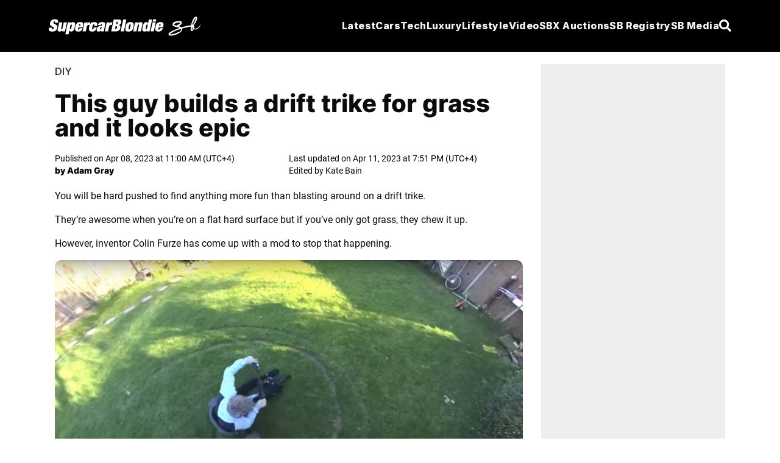

--- FILE ---
content_type: text/html; charset=utf-8
request_url: https://supercarblondie.com/grass-drift-trike-diy/
body_size: 19277
content:
<!DOCTYPE html>
<html lang="en"><head id="head-element"><meta charset="utf-8">
		<meta name="viewport" content="width=device-width, initial-scale=1.0"><base href="https://supercarblondie.com/" /><link rel="icon" href="/uploads/cropped-sb-logo-icon-32x32.jpg" sizes="32x32">
			<link rel="icon" href="/uploads/cropped-sb-logo-icon-192x192.jpg" sizes="192x192">
			<link rel="apple-touch-icon" href="/uploads/cropped-sb-logo-icon-180x180.jpg" sizes="192x192"><link href="/css/site.css?v=61354C9E9229414F6547AAA9C78E7842A13064BB9ECC07153F12CE72C3A58204" rel="stylesheet" />
			<link href="/css/aan.css?v=A8CA425E53011FC1247A3DEC93C8EAF36357130104B47E43F6B98C36EE0345FB" rel="stylesheet" />
			<link href="/css/experiment.css?v=49657972D43D00F14206C791BFFF2DDEA1BA473742A607BDBB03244229D824DE" rel="stylesheet" />
			<link href="/css/output.css?v=0437FAF73404F75D08069A7948D1E906BBE9D03BCDFB34D9647B451A5B02070C" rel="stylesheet" /><script type="cf0ef5a9ff9ded0e45624b71-text/javascript">window.IsNewAdExperienceEnabled = true;</script><script type="cf0ef5a9ff9ded0e45624b71-text/javascript">window.IsSSOEnabled = false;</script><script async src="https://www.googletagmanager.com/gtag/js?id=G-Q42F5KZPLE" type="cf0ef5a9ff9ded0e45624b71-text/javascript"></script><script type="cf0ef5a9ff9ded0e45624b71-text/javascript">
				window.dataLayer = window.dataLayer || [];
				function gtag() {
					dataLayer.push(arguments);
				}
				gtag('js', new Date());
				gtag('config', 'G-Q42F5KZPLE');
				// is_ai_recommendation_enabled is above googles 24 symbol limit
				gtag("set", "user_properties", {
					is_ai_recommendation: "false"
				});
			</script><link rel="preload" href="https://supercarblondie.com/wp-content/uploads/grass-drift-trike-diy-1.jpg" as="image" fetchPriority="high" />
    <link rel="canonical" href="https://supercarblondie.com/grass-drift-trike-diy/" />
    
		<!-- All in One SEO Pro 4.6.3 - aioseo.com -->
		<meta name="description" content="Inventor and YouTuber Colin Furze came up with the idea to create two spherical wheels for a drift trike using the process of hydroforming.">
		<meta name="robots" content="max-image-preview:large">
		<link href="https://supercarblondie.com/grass-drift-trike-diy/">
		<meta name="generator" content="All in One SEO Pro (AIOSEO) 4.6.3">
		<meta property="og:locale" content="en_US">
		<meta property="og:site_name" content="Supercar Blondie">
		<meta property="og:type" content="article">
		<meta property="og:title" content="This guy builds a drift trike for grass and it looks epic">
		<meta property="og:description" content="Inventor and YouTuber Colin Furze came up with the idea to create two spherical wheels for a drift trike using the process of hydroforming.">
		<meta property="og:url" content="https://supercarblondie.com/grass-drift-trike-diy/">
		<meta property="og:image" content="https://supercarblondie.com/wp-content/uploads/grass-drift-trike-diy-1.jpg">
		<meta property="og:image:secure_url" content="https://supercarblondie.com/wp-content/uploads/grass-drift-trike-diy-1.jpg">
		<meta property="og:image:width" content="1200">
		<meta property="og:image:height" content="750">
		<meta property="article:tag" content="diy">
		<meta property="article:published_time" content="2023-04-08T07:00:00+00:00">
		<meta property="article:modified_time" content="2023-04-11T15:51:46+00:00">
		<meta property="article:publisher" content="https://www.facebook.com/supercarblondie">
		<meta property="article:author" content="https://www.facebook.com/adamgraycars/">
		<meta name="twitter:card" content="summary_large_image">
		<meta name="twitter:site" content="@supercarblondie">
		<meta name="twitter:title" content="This guy builds a drift trike for grass and it looks epic">
		<meta name="twitter:description" content="Inventor and YouTuber Colin Furze came up with the idea to create two spherical wheels for a drift trike using the process of hydroforming.">
		<meta name="twitter:creator" content="@adamgraycars">
		<meta name="twitter:image" content="https://supercarblondie.com/wp-content/uploads/grass-drift-trike-diy-1.jpg">
		<meta name="twitter:label1" content="Written by">
		<meta name="twitter:data1" content="Adam Gray">
		<meta name="twitter:label2" content="Est. reading time">
		<meta name="twitter:data2" content="2 minutes">
		<script type="application/ld+json" class="aioseo-schema">
			{"@context":"https:\/\/schema.org","@graph":[{"@type":"BreadcrumbList","@id":"https:\/\/supercarblondie.com\/grass-drift-trike-diy\/#breadcrumblist","itemListElement":[{"@type":"ListItem","@id":"https:\/\/supercarblondie.com\/#listItem","position":1,"name":"Home","item":"https:\/\/supercarblondie.com\/","nextItem":"https:\/\/supercarblondie.com\/grass-drift-trike-diy\/#listItem"},{"@type":"ListItem","@id":"https:\/\/supercarblondie.com\/grass-drift-trike-diy\/#listItem","position":2,"name":"This guy builds a drift trike for grass and it looks epic","previousItem":"https:\/\/supercarblondie.com\/#listItem"}]},{"@type":"NewsArticle","@id":"https:\/\/supercarblondie.com\/grass-drift-trike-diy\/#newsarticle","name":"This guy builds a drift trike for grass and it looks epic","headline":"This guy builds a drift trike for grass and it looks epic","author":{"@id":"https:\/\/supercarblondie.com\/author\/adam-gray\/#author"},"publisher":{"@id":"https:\/\/supercarblondie.com\/#organization"},"image":{"@type":"ImageObject","url":"https:\/\/supercarblondie.com\/wp-content\/uploads\/grass-drift-trike-diy-1.jpg","width":1200,"height":750,"caption":"Colin Furze \/ YouTube"},"datePublished":"2023-04-08T11:00:00+04:00","dateModified":"2023-04-11T19:51:46+04:00","inLanguage":"en-US","mainEntityOfPage":{"@id":"https:\/\/supercarblondie.com\/grass-drift-trike-diy\/#webpage"},"isPartOf":{"@id":"https:\/\/supercarblondie.com\/grass-drift-trike-diy\/#webpage"},"articleSection":"DIY, DIY, Adam Gray","dateline":"Published on April 8, 2023."},{"@type":"Organization","@id":"https:\/\/supercarblondie.com\/#organization","name":"Supercar Blondie","url":"https:\/\/supercarblondie.com\/","logo":{"@type":"ImageObject","url":"https:\/\/supercarblondie.com\/wp-content\/uploads\/sb-logo-icon.jpg","@id":"https:\/\/supercarblondie.com\/grass-drift-trike-diy\/#organizationLogo"},"image":{"@id":"https:\/\/supercarblondie.com\/grass-drift-trike-diy\/#organizationLogo"},"sameAs":["https:\/\/www.facebook.com\/supercarblondie","https:\/\/twitter.com\/supercarblondie","https:\/\/www.instagram.com\/supercarblondie\/","https:\/\/www.tiktok.com\/@supercarblondie","https:\/\/www.pinterest.com\/supercarblondie\/","https:\/\/www.youtube.com\/supercarblondie","https:\/\/www.linkedin.com\/company\/sbmediagroup","https:\/\/en.wikipedia.org\/wiki\/Alexandra_Mary_Hirschi"]},{"@type":"Person","@id":"https:\/\/supercarblondie.com\/author\/adam-gray\/#author","url":"https:\/\/supercarblondie.com\/author\/adam-gray\/","name":"Adam Gray","image":{"@type":"ImageObject","@id":"https:\/\/supercarblondie.com\/grass-drift-trike-diy\/#authorImage","url":"https:\/\/supercarblondie.com\/wp-content\/uploads\/cropped-adam_gray.jpg","width":96,"height":96,"caption":"Adam Gray"},"sameAs":["https:\/\/www.facebook.com\/adamgraycars\/","https:\/\/twitter.com\/adamgraycars","https:\/\/www.instagram.com\/adamgraycars\/","https:\/\/www.linkedin.com\/in\/adamgraycars\/"]},{"@type":"WebPage","@id":"https:\/\/supercarblondie.com\/grass-drift-trike-diy\/#webpage","url":"https:\/\/supercarblondie.com\/grass-drift-trike-diy\/","name":"This guy builds a drift trike for grass and it looks epic","description":"Inventor and YouTuber Colin Furze came up with the idea to create two spherical wheels for a drift trike using the process of hydroforming.","inLanguage":"en-US","isPartOf":{"@id":"https:\/\/supercarblondie.com\/#website"},"breadcrumb":{"@id":"https:\/\/supercarblondie.com\/grass-drift-trike-diy\/#breadcrumblist"},"author":{"@id":"https:\/\/supercarblondie.com\/author\/adam-gray\/#author"},"creator":{"@id":"https:\/\/supercarblondie.com\/author\/adam-gray\/#author"},"image":{"@type":"ImageObject","url":"https:\/\/supercarblondie.com\/wp-content\/uploads\/grass-drift-trike-diy-1.jpg","@id":"https:\/\/supercarblondie.com\/grass-drift-trike-diy\/#mainImage","width":1200,"height":750,"caption":"Colin Furze \/ YouTube"},"primaryImageOfPage":{"@id":"https:\/\/supercarblondie.com\/grass-drift-trike-diy\/#mainImage"},"datePublished":"2023-04-08T11:00:00+04:00","dateModified":"2023-04-11T19:51:46+04:00"},{"@type":"WebSite","@id":"https:\/\/supercarblondie.com\/#website","url":"https:\/\/supercarblondie.com\/","name":"Supercar Blondie","description":"Automotive, Tech, Luxury, Lifestyle","inLanguage":"en-US","publisher":{"@id":"https:\/\/supercarblondie.com\/#organization"}}]}
		</script>
		<!-- All in One SEO Pro -->
		<title>This guy builds a drift trike for grass and it looks epic</title>


    <script src="https://www.instagram.com/embed.js" type="cf0ef5a9ff9ded0e45624b71-text/javascript"></script><link rel="stylesheet" href="css/ArticleDetailsView.css">
    <script async type="cf0ef5a9ff9ded0e45624b71-text/javascript" src="https://cdn.alturaadvertising.com/supercarblondie.com/Ads.js"></script><script type="cf0ef5a9ff9ded0e45624b71-text/javascript">
		(function () {
			/** CONFIGURATION START **/
			var _sf_async_config = window._sf_async_config = (window._sf_async_config || {});
			_sf_async_config.uid = 67098;
			_sf_async_config.domain = 'supercarblondie.com'; //CHANGE THIS TO THE ROOT DOMAIN
			_sf_async_config.flickerControl = false;
			_sf_async_config.useCanonical = true;
			_sf_async_config.useCanonicalDomain = true;
			_sf_async_config.playerdomain = 'cdn.jwplayer.com';

			/** CONFIGURATION END **/
			function loadChartbeat() {
				var e = document.createElement('script');
				var n = document.getElementsByTagName('script')[0];
				e.type = 'text/javascript';
				e.async = true;
				e.src = '//static.chartbeat.com/js/chartbeat.js';
				n.parentNode.insertBefore(e, n);
			}

			loadChartbeat();
		})();
	</script><script async src="//static.chartbeat.com/js/chartbeat_mab.js" type="cf0ef5a9ff9ded0e45624b71-text/javascript"></script>
		<link rel="preload" href="/uploads/inter-v13-latin-800.woff2" as="font" type="font/woff2" crossorigin>
		<link rel="preload" href="/uploads/roboto-v30-latin-regular.woff2" as="font" type="font/woff2" crossorigin>
		<link rel="preload" href="/uploads/Inter-Bold.woff2" as="font" type="font/woff2" crossorigin>
		<style>@font-face {
				font-family: inter-title;
				font-style: normal;
				font-weight: 800;
				font-display: swap;
				src: url('/uploads/inter-v13-latin-800.woff2') format('truetype'),
				url('/uploads/Inter-Bold.woff2') format('truetype');
			}
			@font-face {
				font-family: Inter;
				font-style: normal;
				font-weight: 700;
				font-display: swap;
				src: url('/uploads/Inter-Bold.woff2') format('truetype')
			}
			@font-face {
				font-family: roboto-body;
				font-style: normal;
				font-weight: 400;
				font-display: swap;
				src: url('/uploads/roboto-v30-latin-regular.woff2') format('truetype')
			}
		</style><script type="cf0ef5a9ff9ded0e45624b71-text/javascript">
					(function (w, d, s, l, i) {
						w[l] = w[l] || [];
						w[l].push({
							'gtm.start':
								new Date().getTime(), event: 'gtm.js'
						});
						var f = d.getElementsByTagName(s)[0],
							j = d.createElement(s), dl = l != 'dataLayer' ? '&l=' + l : '';
						j.async = true;
						j.src =
							'https://www.googletagmanager.com/gtm.js?id=' + i + dl;
						f.parentNode.insertBefore(j, f);
					})(window, document, 'script', 'dataLayer', 'GTM-W9JS2644');
				</script>
				<noscript><iframe src="https://www.googletagmanager.com/ns.html?id=GTM-W9JS2644" height="0" width="0" style="display:none;visibility:hidden"></iframe></noscript><script src="https://cdn.jsdelivr.net/npm/swiper@11/swiper-bundle.min.js" type="cf0ef5a9ff9ded0e45624b71-text/javascript"></script>
		<script type="cf0ef5a9ff9ded0e45624b71-text/javascript">
			window.isLoggedIn = false;
			window.growthBookFeatures = {"video-position":{"DefaultValue":[],"Rules":null},"IsSEOJuiceEnabled":{"DefaultValue":[],"Rules":null},"IsSEOJuiceAllPages":{"DefaultValue":[],"Rules":null},"IsNewAdExperienceEnabled":{"DefaultValue":[],"Rules":[{"Id":"fr_19g61tmgrvby07","Condition":{"id":[]},"ParentConditions":null,"Coverage":null,"Force":[],"Variations":null,"Key":null,"Weights":null,"Namespace":null,"HashAttribute":"id","FallbackAttribute":null,"HashVersion":1,"Range":null,"DisableStickyBucketing":false,"BucketVersion":0,"MinBucketVersion":0,"Ranges":null,"Meta":null,"Filters":null,"Seed":null,"Name":null,"Phase":null,"Tracks":null},{"Id":"fr_19g61omg3vqzdb","Condition":{"ApplicationEnvironment":[]},"ParentConditions":null,"Coverage":null,"Force":[],"Variations":null,"Key":null,"Weights":null,"Namespace":null,"HashAttribute":"id","FallbackAttribute":null,"HashVersion":1,"Range":null,"DisableStickyBucketing":false,"BucketVersion":0,"MinBucketVersion":0,"Ranges":null,"Meta":null,"Filters":null,"Seed":null,"Name":null,"Phase":null,"Tracks":null},{"Id":"fr_19g61mmg50m3pi","Condition":{"ApplicationEnvironment":[]},"ParentConditions":null,"Coverage":null,"Force":[],"Variations":null,"Key":null,"Weights":null,"Namespace":null,"HashAttribute":"id","FallbackAttribute":null,"HashVersion":1,"Range":null,"DisableStickyBucketing":false,"BucketVersion":0,"MinBucketVersion":0,"Ranges":null,"Meta":null,"Filters":null,"Seed":null,"Name":null,"Phase":null,"Tracks":null},{"Id":"fr_19g61pmghyrob0","Condition":null,"ParentConditions":null,"Coverage":1,"Force":[],"Variations":null,"Key":null,"Weights":null,"Namespace":null,"HashAttribute":"id","FallbackAttribute":null,"HashVersion":1,"Range":null,"DisableStickyBucketing":false,"BucketVersion":0,"MinBucketVersion":0,"Ranges":null,"Meta":null,"Filters":null,"Seed":null,"Name":null,"Phase":null,"Tracks":null}]},"IsSSOEnabled":{"DefaultValue":[],"Rules":[{"Id":"fr_19g61mmhxd0o53","Condition":{"id":[]},"ParentConditions":null,"Coverage":null,"Force":[],"Variations":null,"Key":null,"Weights":null,"Namespace":null,"HashAttribute":"id","FallbackAttribute":null,"HashVersion":1,"Range":null,"DisableStickyBucketing":false,"BucketVersion":0,"MinBucketVersion":0,"Ranges":null,"Meta":null,"Filters":null,"Seed":null,"Name":null,"Phase":null,"Tracks":null},{"Id":"fr_19g61umhnkjr11","Condition":null,"ParentConditions":null,"Coverage":1,"Force":[],"Variations":null,"Key":null,"Weights":null,"Namespace":null,"HashAttribute":"id","FallbackAttribute":null,"HashVersion":2,"Range":null,"DisableStickyBucketing":false,"BucketVersion":0,"MinBucketVersion":0,"Ranges":null,"Meta":null,"Filters":null,"Seed":"cb019a8b-f451-4cc5-b4d4-5259a44d7519","Name":null,"Phase":null,"Tracks":null}]},"SSOTheme":{"DefaultValue":[],"Rules":null},"SSOPopupShowTimeInSeconds":{"DefaultValue":[],"Rules":null},"SSOPopupShowScrollDepth":{"DefaultValue":[],"Rules":null},"IsNewHomePage":{"DefaultValue":[],"Rules":null},"HasVideoOnHomePage":{"DefaultValue":[],"Rules":null},"IsBlueshiftEnabled":{"DefaultValue":[],"Rules":null},"IsSSOFacebookEnabled":{"DefaultValue":[],"Rules":null},"IsSSOGoogleEnabled":{"DefaultValue":[],"Rules":null},"MinimumRegistryPrice":{"DefaultValue":[],"Rules":null},"SSOPopupShowCooldownInHours":{"DefaultValue":[],"Rules":null},"ArticleHeaderImage.IsEnabled":{"DefaultValue":[],"Rules":[{"Id":"fr_19g61lmin89vby","Condition":null,"ParentConditions":null,"Coverage":1,"Force":[],"Variations":null,"Key":null,"Weights":null,"Namespace":null,"HashAttribute":"id","FallbackAttribute":null,"HashVersion":2,"Range":null,"DisableStickyBucketing":false,"BucketVersion":1,"MinBucketVersion":0,"Ranges":null,"Meta":null,"Filters":null,"Seed":"869d8d0d-1b10-4c3f-87d5-1a087e59cf15","Name":null,"Phase":null,"Tracks":null}]},"ArticleHeaderImage.IsOverlap":{"DefaultValue":[],"Rules":null},"RelatedArticleWidget.IsEnabled":{"DefaultValue":[],"Rules":null},"RelatedArticleWidget.Variant":{"DefaultValue":[],"Rules":null},"InANutshell.IsEnabled":{"DefaultValue":[],"Rules":null},"ArticleProgressIndicator.IsEnabled":{"DefaultValue":[],"Rules":null},"NewHomePage.IsEnabled":{"DefaultValue":[],"Rules":null},"NewHomePage.HasVideo":{"DefaultValue":[],"Rules":null},"Actirise.IsEnabled":{"DefaultValue":[],"Rules":null},"SBRegistry.IsEnabled":{"DefaultValue":[],"Rules":null}};
			window.growthBookExperiments = [];
			window.growthBookId = "B40F4521696E449092ADE776EB06A64DC319D68BA78D8A8414C30AFC6A47955E";
			window.growthBookApplicationEnvironment = "Production";
		</script>
		
		<script type="cf0ef5a9ff9ded0e45624b71-module" crossorigin src="/react/login-modal/login-modal.js?v=FEFF88E2F79911B4D25D3D3FD23AFCA668FD4183E4451F5BA5428D51627A1DE6"></script>
		<link rel="stylesheet" crossorigin href="/react/login-modal/login-modal.css?v=B17BFFF0D70F40D6E8095D8F38D87068E2B241821A02F18ECF51D1252520BEF0" /></head>
	<body><div class="page"><div id="login-holder"></div><div style="display:none" id="social-ids"><span id="google-client-id">662557680315-npibdvg3dnkonb2em4b76iaamn58bp0e.apps.googleusercontent.com</span>
			<span id="facebook-app-id">1111792001003662</span>
			<span id="google-redirect-url">https://supercarblondie.com</span>
			<span id="facebook-redirect-url">https://supercarblondie.com</span></div>
		<div style="display:none" id="login-settings"><span id="milliseconds-to-request-login-after">120000</span>
			<span id="pixels-to-request-login-after">2000</span>
			<span id="hashed-ip">850a5f925cf4e8d9f618f13e1ce1fdd455ed7a07a20b80390e5166fad8abbc01</span>
			<span id="request-from-us">True</span></div>
		<style>
	.open1 a {
		color: #0074ff;
	}

	.open2 .Mycars {
		color: #0074ff;
	}

	.open3 .Tech {
		color: #0074ff;
	}

	.open4 .luxury {
		color: #0074ff;
	}

	.open5 .lifestyle {
		color: #0074ff;
	}

	.open6 .media {
		color: #0074ff;
	}

	.nav-menu {
		color: #F3F5F8;
		fill: #F3F5F8;
		font-family: "inter-title", sans-serif;
		font-size: 16px;
		font-weight: 800;
		font-style: italic;
		text-decoration: none;
		border-bottom: 1px solid transparent;
	}

	.nav-menu.profile {
		border-bottom: 1px solid #FFF;
		width: max-content;
	}

	.nav-menu.profile:hover .nav-arrow-blue {
		transform: rotate(-180deg);
	}

	.nav-menu-small {
		color: #F3F5F8;
		fill: #F3F5F8;
		font-family: Inter, sans-serif;
		font-size: 14px;
		font-weight: 700;
		font-style: italic;
		text-decoration: none;
	}

	.nav-menu-small .active {
		border: none !important;
	}

	.nav-menu:before, .nav-menu:after {
		background-color: var(--e-global-color-secondary);
	}

	.nav-menu:after, .nav-menu:before {
		display: block;
		position: absolute;
		transition: .3s;
		transition-timing-function: cubic-bezier(.58, .3, .005, 1);
	}

	.hover-effect {
		background-color: transparent;
		color: white;
		transition: background-color 0.25s ease, color 0.25s ease;
	}

	.hover-effect:hover {
		background-color: white;
		color: black;
	}
</style>

<div class="Search-container hidden fixed top-0 left-0 h-screen w-screen bg-black/75 backdrop-brightness-75 z-50 items-center justify-center gap-10 z-100" id="search-container"><div class="border-b w-full w-max-[1332px] flex items-center justify-center gap"><input id="search-input" type="search" placeholder="Search..." class="Search-bar w-full outline-none bg-transparent"></div>
	<div id="hide-search-bar"><button><svg class="w-4 h-4 text-white" aria-hidden="true" xmlns="http://www.w3.org/2000/svg" fill="none" viewBox="0 0 14 14"><path stroke="currentColor" stroke-linecap="round" stroke-linejoin="round" stroke-width="2" d="m1 1 6 6m0 0 6 6M7 7l6-6M7 7l-6 6"></path></svg></button></div></div>

<nav class="md:h-[85px] h-[70px] px-[20px] py-[20px]  flex justify-around items-center relative z-99 bg-black w-full"><div class="flex flex-row justify-between items-center max-w-[1120px] w-full md:h-[45px] gap-4"><div class="flex justify-center items-center cursor-pointer"><a href="https://supercarblondie.com/"><img src="/images/sb.svg" alt="logo" class="md:w-[250px] md:h-[32px] w-56"></a></div>
		<ul class="lg:hidden gap-4 flex items-center justify-center"><li class="py-2.5 text-white cursor-pointer nav-icon" id="hamburger-btn1"><svg class="w-[20px] md:h-[15px] h-[12px]" aria-hidden="true" xmlns="http://www.w3.org/2000/svg" fill="none" viewBox="0 0 17 14"><path stroke="currentColor" stroke-linecap="round" stroke-linejoin="round" stroke-width="3" d="M1 1h15M1 7h15M1 13h15"></path></svg></li>
			<li class="py-2.5 hidden text-white cursor-pointer nav-icon" id="hamburger-cross-btn1"><svg class="w-4 h-4 text-white" aria-hidden="true" xmlns="http://www.w3.org/2000/svg" fill="none" viewBox="0 0 14 14"><path stroke="currentColor" stroke-linecap="round" stroke-linejoin="round" stroke-width="3" d="m1 1 6 6m0 0 6 6M7 7l6-6M7 7l-6 6"></path></svg></li><li class="py-2.5 hidden text-white cursor-pointer nav-icon" id="profile-cross-btn1"><svg class="w-4 h-4 text-white" aria-hidden="true" xmlns="http://www.w3.org/2000/svg" fill="none" viewBox="0 0 14 14"><path stroke="currentColor" stroke-linecap="round" stroke-linejoin="round" stroke-width="3" d="m1 1 6 6m0 0 6 6M7 7l6-6M7 7l-6 6"></path></svg></li>
			<li class="py-2.5 text-white cursor-pointer nav-icon" id="search-button"><svg aria-hidden="true" class="e-font-icon-svg e-fas-search" viewBox="0 0 512 512" xmlns="http://www.w3.org/2000/svg"><path d="M505 442.7L405.3 343c-4.5-4.5-10.6-7-17-7H372c27.6-35.3 44-79.7 44-128C416 93.1 322.9 0 208 0S0 93.1 0 208s93.1 208 208 208c48.3 0 92.7-16.4 128-44v16.3c0 6.4 2.5 12.5 7 17l99.7 99.7c9.4 9.4 24.6 9.4 33.9 0l28.3-28.3c9.4-9.4 9.4-24.6.1-34zM208 336c-70.7 0-128-57.2-128-128 0-70.7 57.2-128 128-128 70.7 0 128 57.2 128 128 0 70.7-57.2 128-128 128z"></path></svg></li></ul>
		

		<div class="hidden overflow-hidden h-auto mb-5 bg-black w-full absolute md:top-[75px] top-[70px] left-0" id="mobile-menu"><div class="flex"><ul class="lg:flex gap-4 px-4 w-full"><li class="py-3 w-full text-white hover:text-gray-300 cursor-pointer font-extrabold tracking-wide transition-all duration-400 italic nav-menu-small"><a href="https://supercarblondie.com/latest/">
							Latest
						</a></li>
					<li class="py-3 w-full text-white hover:text-gray-300 cursor-pointer font-extrabold tracking-wide transition-all duration-400 italic nav-menu-small"><a href="https://supercarblondie.com/cars/" class="flex mb-[10px]">
							Cars
						</a>
						<ul class="px-2 flex flex-col"><li class="py-[4px] w-full text-white hover:text-gray-300 cursor-pointer font-extrabold tracking-wide transition-all duration-400 italic nav-menu-small"><a href="https://supercarblondie.com/cars/car-reviews/">
									Car Reviews
								</a></li>
							<li class="py-[4px] w-full text-white hover:text-gray-300 cursor-pointer font-extrabold tracking-wide transition-all duration-400 italic nav-menu-small"><a href="https://supercarblondie.com/cars/ev/">
									EV
								</a></li>
							<li class="py-[4px] w-full text-white hover:text-gray-300 cursor-pointer font-extrabold tracking-wide transition-all duration-400 italic nav-menu-small"><a href="https://supercarblondie.com/cars/supercars/">
									Supercar
								</a></li><li class="py-[4px] w-full text-white hover:text-gray-300 cursor-pointer font-extrabold tracking-wide transition-all duration-400 italic nav-menu-small"><a href="https://supercarblondie.com/cars/manufacturers/">
										Manufacturers
									</a></li></ul></li>
					<li class="py-3 w-full text-white hover:text-gray-300 cursor-pointer font-extrabold tracking-wide transition-all duration-400 italic nav-menu-small"><a href="https://supercarblondie.com/luxury/" class="flex mb-[10px]">
							Luxury
						</a>
						<ul class="px-2 flex flex-col"><li class="py-[4px] w-full text-white hover:text-gray-300 cursor-pointer font-extrabold tracking-wide transition-all duration-400 italic nav-menu-small"><a href="https://supercarblondie.com/luxury/airplanes/">
									Airplanes
								</a></li>
							<li class="py-[4px] w-full text-white hover:text-gray-300 cursor-pointer font-extrabold tracking-wide transition-all duration-400 italic nav-menu-small"><a href="https://supercarblondie.com/luxury/mansions/">
									Mansions
								</a></li>
							<li class="py-[4px] w-full text-white hover:text-gray-300 cursor-pointer font-extrabold tracking-wide transition-all duration-400 italic nav-menu-small"><a href="https://supercarblondie.com/luxury/superyachts/">
									Superyachts
								</a></li>
							<li class="py-[4px] w-full text-white hover:text-gray-300 cursor-pointer font-extrabold tracking-wide transition-all duration-400 italic nav-menu-small"><a href="https://supercarblondie.com/luxury/watches/">
									Watches
								</a></li></ul></li>
					<li class="py-3 w-full text-white hover:text-gray-300 cursor-pointer font-extrabold tracking-wide transition-all duration-400 italic nav-menu-small"><ul class="flex flex-col"><li class="py-[4px] w-full text-white hover:text-gray-300 cursor-pointer font-extrabold tracking-wide transition-all duration-400 italic nav-menu-small"><a href="https://supercarblondie.com/about-us/">
									About Us
								</a></li>
							<li class="py-[4px] w-full text-white hover:text-gray-300 cursor-pointer font-extrabold tracking-wide transition-all duration-400 italic nav-menu-small"><a href="https://supercarblondie.com/founder-and-owner/">
									Founder & owner
								</a></li>
							<li class="py-[4px] w-full text-white hover:text-gray-300 cursor-pointer font-extrabold tracking-wide transition-all duration-400 italic nav-menu-small"><a href="https://supercarblondie.com/social-media/">
									Social media
								</a></li>
							<li class="py-[4px] w-full text-white hover:text-gray-300 cursor-pointer font-extrabold tracking-wide transition-all duration-400 italic nav-menu-small"><a href="https://sbmediagroup.com/pages/contact/" rel="nofollow" target="_blank">
									Advertise
								</a></li>
							<li class="py-[4px] w-full text-white hover:text-gray-300 cursor-pointer font-extrabold tracking-wide transition-all duration-400 italic nav-menu-small"><a href="https://sbmediagroup.com/pages/join-the-team/" rel="nofollow" target="_blank">
									Careers
								</a></li></ul></li></ul>
				<ul class="lg:flex gap-4 px-4 w-full"><li class="py-3 w-full text-white hover:text-gray-300 cursor-pointer font-extrabold tracking-wide transition-all duration-400 italic nav-menu-small"><a href="https://sbxcars.com/?utm_source=supercarblondie.com&amp;utm_medium=referral&amp;utm_campaign=nav-menu" rel="nofollow" target="_blank">
							SBX Auctions
						</a></li><li class="py-3 w-full text-white hover:text-gray-300 cursor-pointer font-extrabold tracking-wide transition-all duration-400 italic nav-menu-small"><a href="https://registry.supercarblondie.com/" class="lifestyle py-2.5 hover:border-b hover:border-white">
								SB Registry
							</a></li><li class="py-3 w-full text-white hover:text-gray-300 cursor-pointer font-extrabold tracking-wide transition-all duration-400 italic nav-menu-small"><a href="https://supercarblondie.com/video/">
							Video
						</a></li>
					<li class="py-3 w-full text-white hover:text-gray-300 cursor-pointer font-extrabold tracking-wide transition-all duration-400 italic nav-menu-small"><a href="https://supercarblondie.com/tech/" class="flex mb-[10px]">
							Tech
						</a>
						<ul class="px-2 flex flex-col"><li class="py-[4px] w-full text-white hover:text-gray-300 cursor-pointer font-extrabold tracking-wide transition-all duration-400 italic nav-menu-small"><a href="https://supercarblondie.com/tech/future/">
									Future
								</a></li>
							<li class="py-[4px] w-full text-white hover:text-gray-300 cursor-pointer font-extrabold tracking-wide transition-all duration-400 italic nav-menu-small"><a href="https://supercarblondie.com/tech/gadgets/">
									Gadgets
								</a></li>
							<li class="py-[4px] w-full text-white hover:text-gray-300 cursor-pointer font-extrabold tracking-wide transition-all duration-400 italic nav-menu-small"><a href="https://supercarblondie.com/tech/gaming/">
									Gaming
								</a></li>
							<li class="py-[4px] w-full text-white hover:text-gray-300 cursor-pointer font-extrabold tracking-wide transition-all duration-400 italic nav-menu-small"><a href="https://supercarblondie.com/tech/space/">
									Space
								</a></li></ul></li>
					<li class="py-3 w-full text-white hover:text-gray-300 cursor-pointer font-extrabold tracking-wide transition-all duration-400 italic nav-menu-small"><a href="https://supercarblondie.com/lifestyle/" class="flex mb-[10px]">
							Lifestyle
						</a>
						<ul class=" px-2 flex flex-col"><li class="py-[4px] w-full text-white hover:text-gray-300 cursor-pointer font-extrabold tracking-wide transition-all duration-400 italic nav-menu-small"><a href="https://supercarblondie.com/lifestyle/celebrities/">
									Celebrities
								</a></li>
							<li class="py-[4px] w-full text-white hover:text-gray-300 cursor-pointer font-extrabold tracking-wide transition-all duration-400 italic nav-menu-small"><a href="https://supercarblondie.com/lifestyle/travel/">
									Travel
								</a></li>
							<li class="py-[4px] w-full text-white hover:text-gray-300 cursor-pointer font-extrabold tracking-wide transition-all duration-400 italic nav-menu-small"><a href="https://supercarblondie.com/lifestyle/movies/">
									Movies
								</a></li>
							<li class="py-[4px] w-full text-white hover:text-gray-300 cursor-pointer font-extrabold tracking-wide transition-all duration-400 italic nav-menu-small"><a href="https://supercarblondie.com/lifestyle/diy/">
									DIY
								</a></li></ul></li></ul></div></div>

		

		<div class="hidden overflow-hidden h-auto mb-5 bg-black w-full absolute md:top-[75px] top-[70px] left-0" id="mobile-profile-menu"><div class="flex"><ul class="lg:flex gap-4 px-4 w-full text-white font-bold italic py-[10px]"><li class="ml-[5px] mt-3 py-2 w-full text-white hover:text-gray-300 cursor-pointer font-semibold tracking-wide transition-all duration-400 italic nav-menu-small"><a href="/profile">
							My Profile
						</a></li>
					<li class="ml-[5px] py-2 w-full text-white hover:text-gray-300 cursor-pointer font-semibold tracking-wide transition-all duration-400 italic nav-menu-small"><a href="/settings">
							Settings
						</a></li>
					<li class="ml-[5px] py-3 w-full text-red hover:text-gray-300 cursor-pointer font-semibold tracking-wide transition-all duration-400 italic nav-menu-small"><button type="button" id="signOutButtonMobile"><div class="flex gap-2"><img class="nav-arrow-red" src="/icons/sign-out-left-bold.svg" alt="Sign out">
								Sign out
							</div></button></li></ul></div></div>

		

		<ul class="hidden lg:flex gap-4 justify-between items-center leading-5"><li class="nowrap group relative Nav-Menu-ListButton dropdown py-2.5 text-white cursor-pointer font-bold text-[17px]  tracking-wide transition-all duration-400 italic nav-menu"><a href="https://supercarblondie.com/latest/" class="py-2.5 hover:border-b hover:border-white">
					Latest
				</a></li>
			<li class="nowrap group relative Nav-Menu-ListButton dropdown py-2.5 text-white cursor-pointer font-bold text-[17px]  tracking-wide transition-all duration-400 italic nav-menu"><a href="https://supercarblondie.com/cars/" class="Menu-Button Mycars py-2.5 hover:border-b hover:border-white">
					Cars
				</a>
				<div class="Dropdown-Menu group-hover:block dropdown-menu absolute hidden h-auto top-[41px]"><ul class="top-0 bg-black shadow"><li><a href="https://supercarblondie.com/cars/car-reviews/" class="block text-white font-bold text-[16px] hover-effect cursor-pointer border-none nowrap z-99 pl-[28px] pr-[20px] py-[13px]">
								Car Reviews
							</a></li>
						<li><a href="https://supercarblondie.com/cars/ev/" class="block text-white font-bold text-[16px]  hover-effect  cursor-pointer border-none nowrap z-99 pl-[28px] pr-[20px] py-[13px]">
								EV
							</a></li>
						<li><a href="https://supercarblondie.com/cars/supercars/" class="block text-white font-bold text-[16px]  hover-effect cursor-pointer border-none nowrap z-99 pl-[28px] pr-[20px] py-[13px]">
								Supercars
							</a></li>
						<li><a href="https://supercarblondie.com/cars/manufacturers/" class="block text-white font-bold text-[16px]  hover-effect cursor-pointer border-none nowrap z-99 pl-[28px] pr-[20px] py-[13px]">
									Manufacturers
								</a></li></ul></div></li>
			<li class="group relative Nav-Menu-ListButton dropdown py-2.5 text-white cursor-pointer font-bold nowrap text-[17px]  tracking-wide transition-all duration-400 italic nav-menu"><a href="https://supercarblondie.com/tech/" class="Menu-Button Tech py-2.5 hover:border-b hover:border-white">
					Tech
				</a>
				<div class="Dropdown-Menu group-hover:block dropdown-menu absolute hidden h-auto top-[41px]"><ul class="bg-black shadow"><li><a href="https://supercarblondie.com/tech/future/" class="block text-white font-bold text-[16px]  hover-effect cursor-pointer border-none nowrap z-99 pl-[28px] pr-[20px] py-[13px]">
								Future
							</a></li>
						<li><a href="https://supercarblondie.com/tech/gadgets/" class="block text-white font-bold text-[16px]  hover-effect cursor-pointer border-none nowrap z-99 pl-[28px] pr-[20px] py-[13px]">
								Gadgets
							</a></li>
						<li><a href="https://supercarblondie.com/tech/gaming/" class="block text-white font-bold text-[16px]  hover-effect cursor-pointer border-none nowrap z-99 pl-[28px] pr-[20px] py-[13px]">
								Gaming
							</a></li>
						<li><a href="https://supercarblondie.com/tech/space/" class="block text-white font-bold text-[16px]  hover-effect cursor-pointer border-none nowrap z-99 pl-[28px] pr-[20px] py-[13px]">
								Space
							</a></li></ul></div></li>
			<li class="group relative Nav-Menu-ListButton dropdown py-2.5 text-white cursor-pointer font-bold text-[17px]  tracking-wide transition-all duration-400 italic nav-menu"><a href="https://supercarblondie.com/luxury/" class="Menu-Button luxury py-2.5 hover:border-b hover:border-white">
					Luxury
				</a>
				<div class="Dropdown-Menu group-hover:block dropdown-menu absolute hidden h-auto top-[41px]"><ul class="top-0 bg-black shadow"><li><a href="https://supercarblondie.com/luxury/airplanes/" class="block text-white font-bold text-[16px] hover-effect cursor-pointer border-none nowrap z-99 pl-[28px] pr-[20px] py-[13px]">
								Airplanes
							</a></li>
						<li><a href="https://supercarblondie.com/luxury/mansions/" class="block text-white font-bold text-[16px] hover-effect cursor-pointer border-none nowrap z-99 pl-[28px] pr-[20px] py-[13px]">
								Mansions
							</a></li>
						<li><a href="https://supercarblondie.com/luxury/superyachts/" class="block text-white font-bold text-[16px] hover-effect cursor-pointer border-none nowrap z-99 pl-[28px] pr-[20px] py-[13px]">
								Superyachts
							</a></li>
						<li><a href="https://supercarblondie.com/luxury/watches/" class="block text-white font-bold text-[16px] hover-effect cursor-pointer border-none nowrap z-99 pl-[28px] pr-[20px] py-[13px]">
								Watches
							</a></li></ul></div></li>
			<li class="group relative Nav-Menu-ListButton dropdown py-2.5 text-white cursor-pointer font-bold text-[17px]  tracking-wide transition-all duration-400 italic nav-menu"><a href="https://supercarblondie.com/lifestyle/" class="Menu-Button lifestyle py-2.5 hover:border-b hover:border-white">
					Lifestyle
				</a>
				<div class="Dropdown-Menu group-hover:block dropdown-menu absolute hidden h-auto top-[41px]"><ul class="top-0 bg-black shadow"><li><a href="https://supercarblondie.com/lifestyle/celebrities/" class="block text-white font-bold text-[16px] delay-150 hover:text-black cursor-pointer border-none nowrap z-99 hover:bg-white pl-[28px] pr-[20px] py-[13px]">
								Celebrities
							</a></li>
						<li><a href="https://supercarblondie.com/lifestyle/diy/" class="block text-white font-bold text-[16px] hover-effect cursor-pointer border-none nowrap z-99 pl-[28px] pr-[20px] py-[13px]">
								DIY
							</a></li>
						<li><a href="https://supercarblondie.com/lifestyle/movies/" class="block text-white font-bold text-[16px] hover-effect cursor-pointer border-none nowrap z-99 pl-[28px] pr-[20px] py-[13px]">
								Movies
							</a></li>
						<li><a href="https://supercarblondie.com/lifestyle/travel/" class="block text-white font-bold text-[16px] hover-effect cursor-pointer border-none nowrap z-99 pl-[28px] pr-[20px] py-[13px]">
								Travel
							</a></li></ul></div></li>
			<li class="group relative Nav-Menu-ListButton dropdown py-2.5 text-white cursor-pointer nowrap font-bold text-[17px] tracking-wide transition-all duration-400 italic nav-menu"><a href="https://supercarblondie.com/video/" class="lifestyle py-2.5 hover:border-b hover:border-white">
					Video
				</a></li>
			<li class="group relative Nav-Menu-ListButton dropdown py-2.5 text-white cursor-pointer nowrap font-bold text-[17px] tracking-wide transition-all duration-400 italic nav-menu"><a target="_blank" href="https://sbxcars.com/?utm_source=supercarblondie.com&amp;utm_medium=referral&amp;utm_campaign=nav-menu" class="lifestyle py-2.5 hover:border-b hover:border-white">
					SBX Auctions
				</a></li><li class="group relative Nav-Menu-ListButton dropdown py-2.5 text-white cursor-pointer nowrap font-bold text-[17px] tracking-wide transition-all duration-400 italic nav-menu"><a href="https://registry.supercarblondie.com/" class="lifestyle py-2.5 hover:border-b hover:border-white">
						SB Registry
					</a></li><li class="group relative Nav-Menu-ListButton dropdown py-2.5 text-white cursor-pointer nowrap font-bold text-[17px]  tracking-wide transition-all duration-400 italic nav-menu"><a href="https://supercarblondie.com/" class="Menu-Button media py-2.5 hover:border-b hover:border-white">
					SB Media
				</a>
				<div class="Dropdown-Menu group-hover:block dropdown-menu absolute hidden z-99 h-auto top-[41px]"><ul class="top-0 w-[220px] bg-black shadow"><li><a href="https://supercarblondie.com/about-us/" class="block text-white font-bold text-[16px] hover-effect cursor-pointer border-none nowrap z-99 pl-[28px] pr-[20px] py-[13px]">
								About Us
							</a></li>
						<li><a href="https://supercarblondie.com/founder-and-owner/" class="block text-white font-bold text-[16px] hover-effect cursor-pointer border-none nowrap z-99 pl-[28px] pr-[20px] py-[13px]">
								Founder & owner
							</a></li>
						<li><a href="https://supercarblondie.com/social-media/" class="block text-white font-bold text-[16px] hover-effect cursor-pointer border-none nowrap z-99 pl-[28px] pr-[20px] py-[13px]">
								Social media
							</a></li>
						<li><a href="https://sbmediagroup.com/pages/contact/" target="_blank" class="block text-white font-bold text-[16px] hover-effect cursor-pointer border-none nowrap z-99 pl-[28px] pr-[20px] py-[13px]">
								Advertise
							</a></li>
						<li><a href="https://sbmediagroup.com/pages/join-the-team/" target="_blank" class="block text-white font-bold text-[16px] hover-effect cursor-pointer border-none nowrap z-99 pl-[28px] pr-[20px] py-[13px]">
								Career
							</a></li></ul></div></li>
			<li class="group relative Nav-Menu-ListButton dropdown py-2.5 text-white cursor-pointer nowrap font-bold text-[17px] tracking-wide transition-all duration-400 italic nav-menu nav-icon" id="search-button-2"><svg aria-hidden="true" class="e-font-icon-svg e-fas-search" viewBox="0 0 512 512" xmlns="http://www.w3.org/2000/svg"><path d="M505 442.7L405.3 343c-4.5-4.5-10.6-7-17-7H372c27.6-35.3 44-79.7 44-128C416 93.1 322.9 0 208 0S0 93.1 0 208s93.1 208 208 208c48.3 0 92.7-16.4 128-44v16.3c0 6.4 2.5 12.5 7 17l99.7 99.7c9.4 9.4 24.6 9.4 33.9 0l28.3-28.3c9.4-9.4 9.4-24.6.1-34zM208 336c-70.7 0-128-57.2-128-128 0-70.7 57.2-128 128-128 70.7 0 128 57.2 128 128 0 70.7-57.2 128-128 128z"></path></svg></li></ul></div>

	<script type="cf0ef5a9ff9ded0e45624b71-text/javascript">
		document.getElementById('signOutButton')?.addEventListener('click', async function () {
			await fetch('/api/v1/Auth/Logout', {
				method: 'POST',
				credentials: 'include'
			});
			window.location.href = '/';
		});

		document.getElementById('signOutButtonMobile')?.addEventListener('click', async function () {
			await fetch('/api/v1/Auth/Logout', {
				method: 'POST',
				credentials: 'include'
			});
			window.location.href = '/';
		});
	</script></nav>
		<main><article class="content"><style>
    .e-font-icon-svg {
        fill: #ffffff;
        width: 100%;
        height: 100%;
    }

    .hover-filter:hover {
        transition: all 0.2s linear;
        filter: saturate(1.5) brightness(1.2);
    }
</style>



<div class="flex flex-col items-center"><div class="flex justify-start lg:px-[0px] px-[20px] lg:mx-[10px] my-[20px] max-w-[1140px] w-full"><div class="lg:w-[768px] lg:min-w-[768px] w-full" id="article-details-container"><section class="article-details-view md:w-[70%] lg:w-[100%] w-full flex items-start justify-start gap-[30px]" data-slug="grass-drift-trike-diy" data-title="This guy builds a drift trike for grass and it looks epic" data-author="Adam Gray" data-articleId="3845"><div class="w-full"><div class="adf-text-wrapper"><div class="flex gap-[5px] items-center justify-start font-bold text-gray-700"><p class="Tag-Value"><a href="lifestyle/diy/">DIY</a></p></div>
				<h1 class="Title-Post my-[20px]">This guy builds a drift trike for grass and it looks epic</h1>

				<div class="w-full"></div>

				<div class="lg:flex-row flex-col flex justify-between lg:items-center items-start w-full mb-[20px] gap-[20px]"><p class="Date-Post text-sm lg:w-1/2 w-full">Published on Apr 08, 2023 at 11:00 AM (UTC&#x2B;4)<br><a href="author/adam-gray/" class="Author-Post font-bold">
								by Adam Gray</a></p>
					<p class="Date-Post text-sm lg:w-1/2 w-full">Last updated on Apr 11, 2023 at 7:51 PM (UTC&#x2B;4)<br><span class="Editor-Post">
								Edited by
								<a href="author/kate/" class="Editor-Post">Kate Bain</a></span></p></div></div><div class="flex justify-start items-center flex-col articleContainer"><div class="Detail-Post flex flex-col w-full"><img src="https://supercarblondie.com/wp-content/uploads/grass-drift-trike-diy-1.jpg" id="main-image" style="display: none" class="rounded-lg mb-[5px] lg:min-h-[480px] md:min-h-[600px] min-h-[244px] post-featured-image" alt="This guy builds a drift trike for grass and it looks epic" loading="lazy" />
<p>You will be hard pushed to find anything more fun than blasting around on a drift trike.</p>



<p>They’re awesome when you’re on a flat hard surface but if you’ve only got grass, they chew it up.</p>



<p>However, inventor Colin Furze has come up with a mod to stop that happening.</p>



<figure class="wp-block-gallery has-nested-images columns-default is-cropped wp-block-gallery-368 is-layout-flex wp-block-gallery-is-layout-flex">
<figure class="wp-block-image size-large"><a href="https://supercarblondie.com/wp-content/uploads/grass-drift-trike-diy-2.png" style="color: #0074ff;" data-lightbox="49235" data-title="Colin Furze / YouTube"><img loading="lazy" decoding="async" width="100%" height="200" data-id="49254" src="https://supercarblondie.com/wp-content/uploads/grass-drift-trike-diy-2-1024x546.png" alt="Grass drift trike" class="wp-image-49254" srcset="https://supercarblondie.com/wp-content/uploads/grass-drift-trike-diy-2-1024x546.png 1024w, https://supercarblondie.com/wp-content/uploads/grass-drift-trike-diy-2-500x267.png 500w, https://supercarblondie.com/wp-content/uploads/grass-drift-trike-diy-2-768x409.png 768w, https://supercarblondie.com/wp-content/uploads/grass-drift-trike-diy-2-610x325.png 610w, https://supercarblondie.com/wp-content/uploads/grass-drift-trike-diy-2-1080x576.png 1080w, https://supercarblondie.com/wp-content/uploads/grass-drift-trike-diy-2-1280x682.png 1280w, https://supercarblondie.com/wp-content/uploads/grass-drift-trike-diy-2-980x522.png 980w, https://supercarblondie.com/wp-content/uploads/grass-drift-trike-diy-2-480x256.png 480w, https://supercarblondie.com/wp-content/uploads/grass-drift-trike-diy-2.png 1200w" sizes="(max-width: 1024px) 100vw, 1024px" style="border-radius: 10px;"></a><figcaption class="wp-element-caption">Colin Furze / YouTube</figcaption></figure>
</figure>



<p><strong>READ MORE! <a href="https://supercarblondie.com/abandoned-diesel-train-locomotive-will-it-start/" target="_blank" rel="noopener" title="" style="color: #0074ff;">Watch these guys try to start abandoned diesel train locomotive</a></strong></p><div id="altura_inarticle_1" class="inarticle-ad mobile-ad-only" style="min-height:400px; width:100%;"></div>



<p><a href="https://www.youtube.com/@colinfurze/about" target="_blank" rel="nofollow" title="" style="color: #0074ff;">Furze’s YouTube channel</a> is home to all sorts of crazy inventions, brilliant world records, and constant disregard to health and safety.</p>



<p>In the past, he’s created various petrol and electric-powered drift trikes.</p>



<p>So it’s safe to say, he knows what he’s doing.&nbsp;</p>



<figure class="wp-block-gallery has-nested-images columns-default is-cropped wp-block-gallery-369 is-layout-flex wp-block-gallery-is-layout-flex">
<figure class="wp-block-image size-large"><a href="https://supercarblondie.com/wp-content/uploads/grass-drift-trike-diy-3.png" style="color: #0074ff;" data-lightbox="49235" data-title="Colin Furze / YouTube"><img loading="lazy" decoding="async" width="100%" height="200" data-id="49257" src="https://supercarblondie.com/wp-content/uploads/grass-drift-trike-diy-3-1024x546.png" alt="Grass drift trike" class="wp-image-49257" srcset="https://supercarblondie.com/wp-content/uploads/grass-drift-trike-diy-3-1024x546.png 1024w, https://supercarblondie.com/wp-content/uploads/grass-drift-trike-diy-3-500x267.png 500w, https://supercarblondie.com/wp-content/uploads/grass-drift-trike-diy-3-768x409.png 768w, https://supercarblondie.com/wp-content/uploads/grass-drift-trike-diy-3-610x325.png 610w, https://supercarblondie.com/wp-content/uploads/grass-drift-trike-diy-3-1080x576.png 1080w, https://supercarblondie.com/wp-content/uploads/grass-drift-trike-diy-3-1280x682.png 1280w, https://supercarblondie.com/wp-content/uploads/grass-drift-trike-diy-3-980x522.png 980w, https://supercarblondie.com/wp-content/uploads/grass-drift-trike-diy-3-480x256.png 480w, https://supercarblondie.com/wp-content/uploads/grass-drift-trike-diy-3.png 1200w" sizes="(max-width: 1024px) 100vw, 1024px" style="border-radius: 10px;"></a><figcaption class="wp-element-caption">Colin Furze / YouTube</figcaption></figure>
</figure>



<p>But his experience is the reason behind the mod.</p>



<p>Furze explains in his <a href="https://www.youtube.com/watch?v=fjSN8ig_EHI" target="_blank" rel="nofollow" title="" style="color: #0074ff;">latest video</a> that while drift trike tires are great because of how slippery they are, they have hard edges that tear up the grass.</p>



<p>To prevent this from happening, he suggests creating something that resembles a ball or sphere using a process called hydroforming.</p>



<figure class="wp-block-gallery has-nested-images columns-default is-cropped wp-block-gallery-370 is-layout-flex wp-block-gallery-is-layout-flex">
<figure class="wp-block-image size-large"><a href="https://supercarblondie.com/wp-content/uploads/grass-drift-trike-diy-4.png" style="color: #0074ff;" data-lightbox="49235" data-title="Colin Furze / YouTube"><img loading="lazy" decoding="async" width="100%" height="200" data-id="49258" src="https://supercarblondie.com/wp-content/uploads/grass-drift-trike-diy-4-1024x546.png" alt="Grass drift trike" class="wp-image-49258" srcset="https://supercarblondie.com/wp-content/uploads/grass-drift-trike-diy-4-1024x546.png 1024w, https://supercarblondie.com/wp-content/uploads/grass-drift-trike-diy-4-500x267.png 500w, https://supercarblondie.com/wp-content/uploads/grass-drift-trike-diy-4-768x409.png 768w, https://supercarblondie.com/wp-content/uploads/grass-drift-trike-diy-4-610x325.png 610w, https://supercarblondie.com/wp-content/uploads/grass-drift-trike-diy-4-1080x576.png 1080w, https://supercarblondie.com/wp-content/uploads/grass-drift-trike-diy-4-1280x682.png 1280w, https://supercarblondie.com/wp-content/uploads/grass-drift-trike-diy-4-980x522.png 980w, https://supercarblondie.com/wp-content/uploads/grass-drift-trike-diy-4-480x256.png 480w, https://supercarblondie.com/wp-content/uploads/grass-drift-trike-diy-4.png 1200w" sizes="(max-width: 1024px) 100vw, 1024px" style="border-radius: 10px;"></a><figcaption class="wp-element-caption">Colin Furze / YouTube</figcaption></figure>
</figure><div id="altura_inarticle_2" class="inarticle-ad mobile-ad-only" style="min-height:400px; width:100%;"></div>



<p>Basically, hydroforming is the process of shaping metal structures by inflating them with pressurized water or air.</p>



<p>It’s easier said than done, though, so Furze creates the templates using CAD software.</p>



<p>Once the design is complete, he then uses a plasma cutter to cut the sheet metal shapes.</p>



<figure class="wp-block-gallery has-nested-images columns-default is-cropped wp-block-gallery-371 is-layout-flex wp-block-gallery-is-layout-flex">
<figure class="wp-block-image size-large"><a href="https://supercarblondie.com/wp-content/uploads/grass-drift-trike-diy-5.png" style="color: #0074ff;" data-lightbox="49235" data-title="Colin Furze / YouTube"><img loading="lazy" decoding="async" width="100%" height="200" data-id="49260" src="https://supercarblondie.com/wp-content/uploads/grass-drift-trike-diy-5-1024x545.png" alt="Grass drift trike" class="wp-image-49260" srcset="https://supercarblondie.com/wp-content/uploads/grass-drift-trike-diy-5-1024x545.png 1024w, https://supercarblondie.com/wp-content/uploads/grass-drift-trike-diy-5-500x266.png 500w, https://supercarblondie.com/wp-content/uploads/grass-drift-trike-diy-5-768x408.png 768w, https://supercarblondie.com/wp-content/uploads/grass-drift-trike-diy-5-610x324.png 610w, https://supercarblondie.com/wp-content/uploads/grass-drift-trike-diy-5-1080x574.png 1080w, https://supercarblondie.com/wp-content/uploads/grass-drift-trike-diy-5-1280x681.png 1280w, https://supercarblondie.com/wp-content/uploads/grass-drift-trike-diy-5-980x521.png 980w, https://supercarblondie.com/wp-content/uploads/grass-drift-trike-diy-5-480x255.png 480w, https://supercarblondie.com/wp-content/uploads/grass-drift-trike-diy-5.png 1200w" sizes="(max-width: 1024px) 100vw, 1024px" style="border-radius: 10px;"></a><figcaption class="wp-element-caption">Colin Furze / YouTube</figcaption></figure>
</figure>



<p>Next he puts them through a slip roller to bend the shapes into cones before tig welding them.</p>



<p>They were now ready to hydroform, so Furze connected a pressure washer for this part of the process.</p>



<p>Much to his surprise, as the pressure started to build, the bobbin shape slowly started to take the shape of a sphere.</p><div id="altura_inarticle_3" class="inarticle-ad mobile-ad-only" style="min-height:400px; width:100%;"></div>



<figure class="wp-block-gallery has-nested-images columns-default is-cropped wp-block-gallery-372 is-layout-flex wp-block-gallery-is-layout-flex">
<figure class="wp-block-image size-large"><a href="https://supercarblondie.com/wp-content/uploads/grass-drift-trike-diy-6.png" style="color: #0074ff;" data-lightbox="49235" data-title="Colin Furze / YouTube"><img loading="lazy" decoding="async" width="100%" height="200" data-id="49261" src="https://supercarblondie.com/wp-content/uploads/grass-drift-trike-diy-6-1024x545.png" alt="Grass drift trike" class="wp-image-49261" srcset="https://supercarblondie.com/wp-content/uploads/grass-drift-trike-diy-6-1024x545.png 1024w, https://supercarblondie.com/wp-content/uploads/grass-drift-trike-diy-6-500x266.png 500w, https://supercarblondie.com/wp-content/uploads/grass-drift-trike-diy-6-768x408.png 768w, https://supercarblondie.com/wp-content/uploads/grass-drift-trike-diy-6-610x324.png 610w, https://supercarblondie.com/wp-content/uploads/grass-drift-trike-diy-6-1080x574.png 1080w, https://supercarblondie.com/wp-content/uploads/grass-drift-trike-diy-6-1280x681.png 1280w, https://supercarblondie.com/wp-content/uploads/grass-drift-trike-diy-6-980x521.png 980w, https://supercarblondie.com/wp-content/uploads/grass-drift-trike-diy-6-480x255.png 480w, https://supercarblondie.com/wp-content/uploads/grass-drift-trike-diy-6.png 1200w" sizes="(max-width: 1024px) 100vw, 1024px" style="border-radius: 10px;"></a><figcaption class="wp-element-caption">Colin Furze / YouTube</figcaption></figure>
</figure>



<p>He then had to repeat this process for the other rear wheel before welding the axle connections.</p>



<p>Furze decided not to use one of his previous creations for this challenge, instead option to build an entirely new stainless steel drift trike.</p>



<p>After putting it all together, Furze was quick to take his latest creation out for a spin.</p>



<figure class="wp-block-gallery has-nested-images columns-default is-cropped wp-block-gallery-373 is-layout-flex wp-block-gallery-is-layout-flex">
<figure class="wp-block-image size-large"><a href="https://supercarblondie.com/wp-content/uploads/grass-drift-trike-diy-7.png" style="color: #0074ff;" data-lightbox="49235" data-title="Colin Furze / YouTube"><img loading="lazy" decoding="async" width="100%" height="200" data-id="49262" src="https://supercarblondie.com/wp-content/uploads/grass-drift-trike-diy-7-1024x551.png" alt="Grass drift trike" class="wp-image-49262" srcset="https://supercarblondie.com/wp-content/uploads/grass-drift-trike-diy-7-1024x551.png 1024w, https://supercarblondie.com/wp-content/uploads/grass-drift-trike-diy-7-500x269.png 500w, https://supercarblondie.com/wp-content/uploads/grass-drift-trike-diy-7-768x413.png 768w, https://supercarblondie.com/wp-content/uploads/grass-drift-trike-diy-7-610x328.png 610w, https://supercarblondie.com/wp-content/uploads/grass-drift-trike-diy-7-1080x581.png 1080w, https://supercarblondie.com/wp-content/uploads/grass-drift-trike-diy-7-980x527.png 980w, https://supercarblondie.com/wp-content/uploads/grass-drift-trike-diy-7-480x258.png 480w, https://supercarblondie.com/wp-content/uploads/grass-drift-trike-diy-7.png 1200w" sizes="(max-width: 1024px) 100vw, 1024px" style="border-radius: 10px;"></a><figcaption class="wp-element-caption">Colin Furze / YouTube</figcaption></figure>
</figure><div id="altura_inarticle_4" class="inarticle-ad mobile-ad-only" style="min-height:400px; width:100%;"></div>



<p>It’s clear from the video, he had great fun ripping around his field and most importantly, it didn’t chew up the grass.</p>



<p>He managed to only fall off once – check it out for yourself.</p>


<figure class="wp-block-embed-youtube wp-block-embed is-type-video is-provider-youtube"><div class="lyte-wrapper" style="width:1280px;max-width:100%;margin:5px;"><div class="lyMe hidef" id="WYL_fjSN8ig_EHI"><div id="lyte_fjSN8ig_EHI" data-src="//i.ytimg.com/vi/fjSN8ig_EHI/maxresdefault.jpg" class="pL"><div class="tC"><div class="tT"></div></div><div class="play"></div><div class="ctrl"><div class="Lctrl"></div><div class="Rctrl"></div></div></div><noscript><a href="https://youtu.be/fjSN8ig_EHI" rel="nofollow" style="color: #0074ff;" data-lightbox="49235" data-title="title not present" target="_blank"><img loading="lazy" decoding="async" src="https://i.ytimg.com/vi/fjSN8ig_EHI/0.jpg" alt="" width="100%" height="200" style="border-radius: 10px;"><br>Watch this video on YouTube</a></noscript></div></div><div class="lL" style="max-width:100%;width:1280px;margin:5px;"></div><figcaption></figcaption></figure><p><strong>
							DISCOVER SBX CARS:
							<a href="https://sbxcars.com/?utm_source=supercarblondie.com&utm_medium=referral&utm_campaign=article-link" target="_blank" rel="nofollow" style="color: #0074ff;">
								The global premium car auction platform powered by Supercar Blondie
							</a></strong></p><div class="flex gap-2 items-center justify-start text-base font-bold text-gray-300 mt-[30px] hidden"><p>
						# Tags -
<a class="capitalize" href="tag/diy/">DIY</a></p></div>
				<div class="flex gap-2 mb-[30px] hidden"><a href="https://www.facebook.com/sharer/sharer.php?u=https%3a%2f%2fsupercarblondie.com%2fgrass-drift-trike-diy%2f&amp;display=popup" target="_blank" rel="nofollow" class="w-[50px] h-[50px] p-2 hover-filter" style="background-color: #3b5998;" aria-label="Share to Facebook"><svg class="e-font-icon-svg e-fab-facebook" viewBox="0 0 512 512" xmlns="http://www.w3.org/2000/svg"><path d="M504 256C504 119 393 8 256 8S8 119 8 256c0 123.78 90.69 226.38 209.25 245V327.69h-63V256h63v-54.64c0-62.15 37-96.48 93.67-96.48 27.14 0 55.52 4.84 55.52 4.84v61h-31.28c-30.8 0-40.41 19.12-40.41 38.73V256h68.78l-11 71.69h-57.78V501C413.31 482.38 504 379.78 504 256z"></path></svg></a>
					<a href="https://twitter.com/intent/tweet?text=Check&#x2B;out&#x2B;this&#x2B;article&#x2B;on&#x2B;https%3a%2f%2fsupercarblondie.com%2fgrass-drift-trike-diy%2f" class="w-[50px] h-[50px] p-2 hover-filter" target="_blank" rel="nofollow" style="background-color: #1da1f2;" aria-label="Share to Twitter"><svg class="e-font-icon-svg e-fab-twitter" viewBox="0 0 512 512" xmlns="http://www.w3.org/2000/svg"><path d="M459.37 151.716c.325 4.548.325 9.097.325 13.645 0 138.72-105.583 298.558-298.558 298.558-59.452 0-114.68-17.219-161.137-47.106 8.447.974 16.568 1.299 25.34 1.299 49.055 0 94.213-16.568 130.274-44.832-46.132-.975-84.792-31.188-98.112-72.772 6.498.974 12.995 1.624 19.818 1.624 9.421 0 18.843-1.3 27.614-3.573-48.081-9.747-84.143-51.98-84.143-102.985v-1.299c13.969 7.797 30.214 12.67 47.431 13.319-28.264-18.843-46.781-51.005-46.781-87.391 0-19.492 5.197-37.36 14.294-52.954 51.655 63.675 129.3 105.258 216.365 109.807-1.624-7.797-2.599-15.918-2.599-24.04 0-57.828 46.782-104.934 104.934-104.934 30.213 0 57.502 12.67 76.67 33.137 23.715-4.548 46.456-13.32 66.599-25.34-7.798 24.366-24.366 44.833-46.132 57.827 21.117-2.273 41.584-8.122 60.426-16.243-14.292 20.791-32.161 39.308-52.628 54.253z"></path></svg></a>
					<a href="https://www.linkedin.com/sharing/share-offsite/?url=https%3a%2f%2fsupercarblondie.com%2fgrass-drift-trike-diy%2f&amp;title=Check&#x2B;out&#x2B;this&#x2B;article&#x2B;from&#x2B;Supercar&#x2B;Blondie&amp;summary=This&#x2B;guy&#x2B;builds&#x2B;a&#x2B;drift&#x2B;trike&#x2B;for&#x2B;grass&#x2B;and&#x2B;it&#x2B;looks&#x2B;epic&amp;source=Supercar&#x2B;Blondie" target="_blank" rel="nofollow" class="w-[50px] h-[50px] p-2 hover-filter" style="background-color: #0077b5;" aria-label="Share to Linkedin"><svg class="e-font-icon-svg e-fab-linkedin" viewBox="0 0 448 512" xmlns="http://www.w3.org/2000/svg"><path d="M416 32H31.9C14.3 32 0 46.5 0 64.3v383.4C0 465.5 14.3 480 31.9 480H416c17.6 0 32-14.5 32-32.3V64.3c0-17.8-14.4-32.3-32-32.3zM135.4 416H69V202.2h66.5V416zm-33.2-243c-21.3 0-38.5-17.3-38.5-38.5S80.9 96 102.2 96c21.2 0 38.5 17.3 38.5 38.5 0 21.3-17.2 38.5-38.5 38.5zm282.1 243h-66.4V312c0-24.8-.5-56.7-34.5-56.7-34.6 0-39.9 27-39.9 54.9V416h-66.4V202.2h63.7v29.2h.9c8.9-16.8 30.6-34.5 62.9-34.5 67.2 0 79.7 44.3 79.7 101.9V416z"></path></svg></a>
					<a href="https://api.whatsapp.com/send?text=Check&#x2B;out&#x2B;this&#x2B;article&#x2B;from&#x2B;Supercar&#x2B;Blondie&#x2B;%0ahttps%3a%2f%2fsupercarblondie.com%2fgrass-drift-trike-diy%2f" data-action="share/whatsapp/share" class="w-[50px] h-[50px] p-2 hover-filter" target="_blank" rel="nofollow" style="background-color: #25d366;" aria-label="Share to Whatsapp"><svg class="e-font-icon-svg e-fab-whatsapp" viewBox="0 0 448 512" xmlns="http://www.w3.org/2000/svg"><path d="M380.9 97.1C339 55.1 283.2 32 223.9 32c-122.4 0-222 99.6-222 222 0 39.1 10.2 77.3 29.6 111L0 480l117.7-30.9c32.4 17.7 68.9 27 106.1 27h.1c122.3 0 224.1-99.6 224.1-222 0-59.3-25.2-115-67.1-157zm-157 341.6c-33.2 0-65.7-8.9-94-25.7l-6.7-4-69.8 18.3L72 359.2l-4.4-7c-18.5-29.4-28.2-63.3-28.2-98.2 0-101.7 82.8-184.5 184.6-184.5 49.3 0 95.6 19.2 130.4 54.1 34.8 34.9 56.2 81.2 56.1 130.5 0 101.8-84.9 184.6-186.6 184.6zm101.2-138.2c-5.5-2.8-32.8-16.2-37.9-18-5.1-1.9-8.8-2.8-12.5 2.8-3.7 5.6-14.3 18-17.6 21.8-3.2 3.7-6.5 4.2-12 1.4-32.6-16.3-54-29.1-75.5-66-5.7-9.8 5.7-9.1 16.3-30.3 1.8-3.7.9-6.9-.5-9.7-1.4-2.8-12.5-30.1-17.1-41.2-4.5-10.8-9.1-9.3-12.5-9.5-3.2-.2-6.9-.2-10.6-.2-3.7 0-9.7 1.4-14.8 6.9-5.1 5.6-19.4 19-19.4 46.3 0 27.3 19.9 53.7 22.6 57.4 2.8 3.7 39.1 59.7 94.8 83.8 35.2 15.2 49 16.5 66.6 13.9 10.7-1.6 32.8-13.4 37.4-26.4 4.6-13 4.6-24.1 3.2-26.4-1.3-2.5-5-3.9-10.5-6.6z"></path></svg></a>
					<a href="https://share.flipboard.com/bookmarklet/popout?v=2&amp;title=Supercar&#x2B;Blondie&amp;url=https%3a%2f%2fsupercarblondie.com%2fgrass-drift-trike-diy%2f" class="w-[50px] h-[50px] hover-filter" target="_blank" rel="nofollow" style="background-color: #ef3229;" aria-label="Share to Flipboard"><svg class="e-font-icon-svg e-fab-flipboard" data-name="flipboard" xmlns="http://www.w3.org/2000/svg" version="1.1" viewBox="0 0 800 800"><defs><style>
									.cls-1 {
										fill: #fff;
										stroke-width: 0px;
									}
								</style></defs>
							<polygon class="cls-1" points="640 160 640 320 480 320 480 480 320 480 320 640 160 640 160 160 640 160"></polygon></svg></a></div></div>
			
			<div class="container mb-4"><div class="faq-drawer"><div class="flex justify-between items-end"><input class="faq-drawer__trigger" id="faq-drawer-ce2864cb-1fb8-459a-a196-8173dbd04b3b" type="checkbox" />
                <label class="tags"># Tags - <a href="/tag/diy/" onmouseover="if (!window.__cfRLUnblockHandlers) return false; this.style.opacity=&#x27;0.5&#x27;;" onmouseout="if (!window.__cfRLUnblockHandlers) return false; this.style.opacity=&#x27;1&#x27;; " data-cf-modified-cf0ef5a9ff9ded0e45624b71-="">DIY</a></label>
                <label class="faq-drawer__title" for="faq-drawer-ce2864cb-1fb8-459a-a196-8173dbd04b3b">Adam Gray</label></div>
            <div class="faq-drawer__content-wrapper"><div class="faq-drawer__content"><div class="w-full flex flex-col md:gap-[20px] items-center flex-col"><div class="flex lg:gap-3"><div style=" align-self: flex-start; min-width: 100px; background-image: url(https://supercarblondie.com/wp-content/uploads/cropped-adam_gray.jpg);" class="h-[100px] w-[100px] rounded-lg object-cover bg-cover"></div>
                            <p class="Author-Bio-Post lg:text-[12px] text-[14px] lg:mb-0 mb-[10px]">Adam Gray is an experienced freelance motoring journalist and content creator based in the United Kingdom. Using his media accreditation with manufacturers&#x2019; press offices, Adam test drives the latest cars and attends new vehicle press launches, producing written reviews and news pieces for a variety of lifestyle and business publications. Here at Supercar Blondie, Adam applies his journalistic skills penning social-first content around current news and trends. When he&#x2019;s not behind the wheel of the latest car or writing up another viral story, Adam can be found at his local rink playing ice hockey or at the Riverside Stadium supporting his beloved Middlesbrough FC.</p></div>
                        <div class="md:ml-[120px] flex justify-start gap-4 md:mt-4 mt-[5px]"><a href="https://www.instagram.com/adamgraycars" target="_blank" rel="nofollow" aria-label="Share to Instagram"><div><svg class="w-[20px] h-[20px] text-black" aria-hidden="true" xmlns="http://www.w3.org/2000/svg" fill="currentColor" viewBox="0 0 448 512"><path fill-rule="evenodd" d="M224.1 141c-63.6 0-114.9 51.3-114.9 114.9s51.3 114.9 114.9 114.9S339 319.5 339 255.9 287.7 141 224.1 141zm0 189.6c-41.1 0-74.7-33.5-74.7-74.7s33.5-74.7 74.7-74.7 74.7 33.5 74.7 74.7-33.6 74.7-74.7 74.7zm146.4-194.3c0 14.9-12 26.8-26.8 26.8-14.9 0-26.8-12-26.8-26.8s12-26.8 26.8-26.8 26.8 12 26.8 26.8zm76.1 27.2c-1.7-35.9-9.9-67.7-36.2-93.9-26.2-26.2-58-34.4-93.9-36.2-37-2.1-147.9-2.1-184.9 0-35.8 1.7-67.6 9.9-93.9 36.1s-34.4 58-36.2 93.9c-2.1 37-2.1 147.9 0 184.9 1.7 35.9 9.9 67.7 36.2 93.9s58 34.4 93.9 36.2c37 2.1 147.9 2.1 184.9 0 35.9-1.7 67.7-9.9 93.9-36.2 26.2-26.2 34.4-58 36.2-93.9 2.1-37 2.1-147.8 0-184.8zM398.8 388c-7.8 19.6-22.9 34.7-42.6 42.6-29.5 11.7-99.5 9-132.1 9s-102.7 2.6-132.1-9c-19.6-7.8-34.7-22.9-42.6-42.6-11.7-29.5-9-99.5-9-132.1s-2.6-102.7 9-132.1c7.8-19.6 22.9-34.7 42.6-42.6 29.5-11.7 99.5-9 132.1-9s102.7-2.6 132.1 9c19.6 7.8 34.7 22.9 42.6 42.6 11.7 29.5 9 99.5 9 132.1s2.7 102.7-9 132.1z" clip-rule="evenodd"></path></svg></div></a><a href="https://www.facebook.com/adamgraycars" target="_blank" rel="nofollow" aria-label="Share to Facebook"><div><svg class="w-[20px] h-[20px] fill-black" viewBox="0 0 512 512" xmlns="http://www.w3.org/2000/svg"><path d="M504 256C504 119 393 8 256 8S8 119 8 256c0 123.78 90.69 226.38 209.25 245V327.69h-63V256h63v-54.64c0-62.15 37-96.48 93.67-96.48 27.14 0 55.52 4.84 55.52 4.84v61h-31.28c-30.8 0-40.41 19.12-40.41 38.73V256h68.78l-11 71.69h-57.78V501C413.31 482.38 504 379.78 504 256z"></path></svg></div></a><a href="https://twitter.com/adamgraycars" target="_blank" rel="nofollow" aria-label="Share to Twitter"><div><svg class="w-[20px] h-[20px] fill-black" xmlns="http://www.w3.org/2000/svg" viewBox="0 0 50 50" width="100px" height="100px"><path d="M 6.9199219 6 L 21.136719 26.726562 L 6.2285156 44 L 9.40625 44 L 22.544922 28.777344 L 32.986328 44 L 43 44 L 28.123047 22.3125 L 42.203125 6 L 39.027344 6 L 26.716797 20.261719 L 16.933594 6 L 6.9199219 6 z"></path></svg></div></a><a href="https://www.linkedin.com/in/adamgraycars" target="_blank" rel="nofollow" aria-label="Share to LinkedIn"><div><svg class="w-[20px] h-[20px] fill-black" viewBox="0 0 448 512" xmlns="http://www.w3.org/2000/svg"><path d="M416 32H31.9C14.3 32 0 46.5 0 64.3v383.4C0 465.5 14.3 480 31.9 480H416c17.6 0 32-14.5 32-32.3V64.3c0-17.8-14.4-32.3-32-32.3zM135.4 416H69V202.2h66.5V416zm-33.2-243c-21.3 0-38.5-17.3-38.5-38.5S80.9 96 102.2 96c21.2 0 38.5 17.3 38.5 38.5 0 21.3-17.2 38.5-38.5 38.5zm282.1 243h-66.4V312c0-24.8-.5-56.7-34.5-56.7-34.6 0-39.9 27-39.9 54.9V416h-66.4V202.2h63.7v29.2h.9c8.9-16.8 30.6-34.5 62.9-34.5 67.2 0 79.7 44.3 79.7 101.9V416z"></path></svg></div></a></div></div></div></div></div></div><style>
        .faq-drawer {
          user-select: none;

          .items-end {
            align-items: end;
          }
        }

        .faq-drawer__content-wrapper {
          font-size: 1.25em;
          line-height: 1.4em;
          max-height: 0;
          overflow: hidden;
          transition: 0.25s ease-in-out;
        }

        .faq-drawer__title {
            cursor: pointer;
            display: block;
            font-weight: 700;
            padding: 30px 0 0 0;
            position: relative;
            margin-bottom: 10px;
            transition: all 0.25s ease-out;
            font-size: 1.25em;
        }

        .tags {
            cursor: pointer;
            display: block;
            font-weight: 700;
            padding: 30px 0 0 0;
            position: relative;
            margin-bottom: 10px;
            transition: all 0.25s ease-out;
            font-size: 16px;
        }

        .faq-drawer__title::after {
          border: solid black;
          border-width: 1px 1px 0 0;
          content: " ";
          display: inline-block;
          float: right;
          height: 10px;
          left: 10px;
          position: relative;
          right: 20px;
          top: 7px;
          transform: rotate(135deg);
          transition: 0.35s ease-in-out;
          vertical-align: top;
          width: 10px;
        }

        .faq-drawer__title:hover {
          color: #4E4B52;
        }

        div:has(:checked) + .faq-drawer__content-wrapper {
          max-height: 350px;
        }

        .faq-drawer__trigger:checked ~ .faq-drawer__title::after {
          transform: rotate(-45deg);
          top: 15px;
          transition: 0.25s ease-in-out;
        }

        input[type="checkbox"] {
          display: none;
        }
    </style></div><hr style="border: 1px solid;" class="my-8 mt-0"></div>

	<script type="text/json" class="article-data">{"article_id":"49235","article_title":"This guy builds a drift trike for grass and it looks epic","article_path":"/grass-drift-trike-diy","categories":"/lifestyle/diy","tags":"DIY"}</script></section></div><div class="lg:w-[30%] ml-[30px] hidden lg:flex flex-col  items-start justify-start gap-4"><div class="bg-[#eee] w-full h-[660px] mb-[20px] flex justify-center"><div id="altura_sidebar_1" class="Ad-sidebar"></div></div>
                <div class="lg:flex flex-col  items-start justify-start gap-4"><h4 class="Trending-page-Post text-[20px] font-extrabold tracking-wider text-black"> TRENDING </h4><a href="couple-with-two-teslas-were-stunned-after-checking-their-electricity-bills/"><div class=" h-auto flex gap-[15px] flex-col text-left"><div class="flex gap-[10px]"><img src="https://supercarblondie.com/cdn-cgi/image/width=400,quality=80/wp-content/uploads/2-teslas-featured.webp" alt="Trending article image" loading="lazy" class="h-[85px] w-[136px] rounded-lg" />
                                    <h5 class="Trending-page-Title-Post text-[15px] font-bold max-w-48">Couple who bought two Teslas and logged 500 miles a week stunned after checking their electricity bills</h5></div></div></a><a href="solar-powered-explorer-yacht-on-maiden-voyage/"><div class=" h-auto flex gap-[15px] flex-col text-left"><div class="flex gap-[10px]"><img src="https://supercarblondie.com/cdn-cgi/image/width=400,quality=80/wp-content/uploads/Solar-powered-yacht-featured.webp" alt="Trending article image" loading="lazy" class="h-[85px] w-[136px] rounded-lg" />
                                    <h5 class="Trending-page-Title-Post text-[15px] font-bold max-w-48">Man who spent 200 days building a solar-powered explorer yacht that can run forever takes it out for its maiden voyage</h5></div></div></a><a href="ford-ceo-new-affordable-gas-powered-pickup/"><div class=" h-auto flex gap-[15px] flex-col text-left"><div class="flex gap-[10px]"><img src="https://supercarblondie.com/cdn-cgi/image/width=400,quality=80/wp-content/uploads/ford-feature.webp" alt="Trending article image" loading="lazy" class="h-[85px] w-[136px] rounded-lg" />
                                    <h5 class="Trending-page-Title-Post text-[15px] font-bold max-w-48">Ford CEO says he is swapping the next big electric truck for a new affordable gas-powered pickup</h5></div></div></a><a href="engineer-testing-fighter-jet-accidentally-took-off/"><div class=" h-auto flex gap-[15px] flex-col text-left"><div class="flex gap-[10px]"><img src="https://supercarblondie.com/cdn-cgi/image/width=400,quality=80/wp-content/uploads/fighter_jet-1.webp" alt="Trending article image" loading="lazy" class="h-[85px] w-[136px] rounded-lg" />
                                    <h5 class="Trending-page-Title-Post text-[15px] font-bold max-w-48">Engineer testing a fighter jet accidentally took off with no helmet, radio, or ejector</h5></div></div></a><a href="man-steps-inside-worlds-biggest-ship/"><div class=" h-auto flex gap-[15px] flex-col text-left"><div class="flex gap-[10px]"><img src="https://supercarblondie.com/cdn-cgi/image/width=400,quality=80/wp-content/uploads/Gigantic-ship-featured.webp" alt="Trending article image" loading="lazy" class="h-[85px] w-[136px] rounded-lg" />
                                    <h5 class="Trending-page-Title-Post text-[15px] font-bold max-w-48">Man steps inside world's biggest ship and its engine is so big it feels like a building</h5></div></div></a></div>
                <div class="sticky top-5 bg-[#eee] w-full h-[660px] flex justify-center"><div id="altura_sidebar_2" class="Ad-sidebar"></div></div></div></div></div>


<script defer src="/js/ArticlePage.js?r=2025-12-22-15-03-00" type="cf0ef5a9ff9ded0e45624b71-text/javascript"></script><script type="cf0ef5a9ff9ded0e45624b71-text/javascript">
    const articleCategories = 'DIY';
</script></article></main>
		<style>
	.Footer-Hover:hover {
		color: #0074ff;
	}

	.Footer-Hover {
		font-family: inter-regular, sans-serif;
		font-size: 14px;
		font-weight: 300;
		text-transform: uppercase;
		line-height: 25px;
	}

	.All-Font {
		font-family: Inter, sans-serif;
	}

	.form-font {
		font-family: roboto-body, sans-serif;
		font-weight: 400;
		line-height: 1.4;
		font-size: 15px;
		min-height: 40px;
		border-radius: 3px;
		border-width: 0 0 1px;
	}

	.Subscribe-button {
		font-family: roboto-body, sans-serif;
		font-size: 15px;
		font-weight: 500;
		text-transform: none;
		font-style: normal;
		text-decoration: none;
		letter-spacing: 0px;
		word-spacing: 0em;
	}

	.About-detail {
		text-align: left;
		color: #ffffff;
		font-family: roboto-body, sans-serif;
		font-size: 14px;
		font-weight: 400;
	}
</style>

<footer class="bg-black w-full items-center flex flex-col"><div class="flex items-center justify-center h-[99px] border-b border-white w-full"><img src="/images/sb.svg" alt="logo" class="md:h-[38px] h-[32px] max-w-[100%]"></div>
	<div class="flex justify-center w-full max-w-[1140px] md:px-0 px-[20px] pt-[40px] lg:pb-[70px] pb-[90px] gap-[20px] flex-col md:flex-row"><div class="flex flex-col w-auto md:w-[25%] flex-wrap gap-5"><span class="All-Font text-white text-[18px] font-bold">
		        Follow Us
		    </span>
			<div class="flex flex-wrap gap-1 w-max-[290px]"><span class="w-[40px] h-[40px] flex items-center justify-center"><a aria-label="facebook" href="https://www.facebook.com/supercarblondie" target="_blank"><svg class="w-[20px] h-[20px] fill-white" viewBox="0 0 512 512" xmlns="http://www.w3.org/2000/svg"><path d="M504 256C504 119 393 8 256 8S8 119 8 256c0 123.78 90.69 226.38 209.25 245V327.69h-63V256h63v-54.64c0-62.15 37-96.48 93.67-96.48 27.14 0 55.52 4.84 55.52 4.84v61h-31.28c-30.8 0-40.41 19.12-40.41 38.73V256h68.78l-11 71.69h-57.78V501C413.31 482.38 504 379.78 504 256z"></path></svg></a></span>

				<span class="w-[40px] h-[40px] flex items-center justify-center"><a aria-label="Twitter" href="https://twitter.com/supercarblondie" target="_blank"><svg class="w-[20px] h-[20px] fill-white" xmlns="http://www.w3.org/2000/svg" viewBox="0 0 50 50" width="100px" height="100px"><path d="M 6.9199219 6 L 21.136719 26.726562 L 6.2285156 44 L 9.40625 44 L 22.544922 28.777344 L 32.986328 44 L 43 44 L 28.123047 22.3125 L 42.203125 6 L 39.027344 6 L 26.716797 20.261719 L 16.933594 6 L 6.9199219 6 z"></path></svg></a></span>


				<span class="w-[40px] h-[40px] flex items-center justify-center"><a aria-label="instagram" href="https://www.instagram.com/supercarblondie/" target="_blank"><svg class="w-[20px] h-[20px] text-white" aria-hidden="true" xmlns="http://www.w3.org/2000/svg" fill="currentColor" viewBox="0 0 448 512"><path fill-rule="evenodd" d="M224.1 141c-63.6 0-114.9 51.3-114.9 114.9s51.3 114.9 114.9 114.9S339 319.5 339 255.9 287.7 141 224.1 141zm0 189.6c-41.1 0-74.7-33.5-74.7-74.7s33.5-74.7 74.7-74.7 74.7 33.5 74.7 74.7-33.6 74.7-74.7 74.7zm146.4-194.3c0 14.9-12 26.8-26.8 26.8-14.9 0-26.8-12-26.8-26.8s12-26.8 26.8-26.8 26.8 12 26.8 26.8zm76.1 27.2c-1.7-35.9-9.9-67.7-36.2-93.9-26.2-26.2-58-34.4-93.9-36.2-37-2.1-147.9-2.1-184.9 0-35.8 1.7-67.6 9.9-93.9 36.1s-34.4 58-36.2 93.9c-2.1 37-2.1 147.9 0 184.9 1.7 35.9 9.9 67.7 36.2 93.9s58 34.4 93.9 36.2c37 2.1 147.9 2.1 184.9 0 35.9-1.7 67.7-9.9 93.9-36.2 26.2-26.2 34.4-58 36.2-93.9 2.1-37 2.1-147.8 0-184.8zM398.8 388c-7.8 19.6-22.9 34.7-42.6 42.6-29.5 11.7-99.5 9-132.1 9s-102.7 2.6-132.1-9c-19.6-7.8-34.7-22.9-42.6-42.6-11.7-29.5-9-99.5-9-132.1s-2.6-102.7 9-132.1c7.8-19.6 22.9-34.7 42.6-42.6 29.5-11.7 99.5-9 132.1-9s102.7-2.6 132.1 9c19.6 7.8 34.7 22.9 42.6 42.6 11.7 29.5 9 99.5 9 132.1s2.7 102.7-9 132.1z" clip-rule="evenodd"></path></svg></a></span>

				<span class="w-[40px] h-[40px] flex items-center justify-center"><a aria-label="tiktok" href="https://www.tiktok.com/@supercarblondie" target="_blank"><svg class="w-[20px] h-[20px] text-white" aria-hidden="true" xmlns="http://www.w3.org/2000/svg" fill="currentColor" viewBox="0 0 448 512"><path fill-rule="evenodd" d="M448,209.91a210.06,210.06,0,0,1-122.77-39.25V349.38A162.55,162.55,0,1,1,185,188.31V278.2a74.62,74.62,0,1,0,52.23,71.18V0l88,0a121.18,121.18,0,0,0,1.86,22.17h0A122.18,122.18,0,0,0,381,102.39a121.43,121.43,0,0,0,67,20.14Z" clip-rule="evenodd"></path></svg></a></span>


				<span class="w-[40px] h-[40px] flex items-center justify-center"><a aria-label="youtube" href="https://www.youtube.com/supercarblondie" target="_blank"><svg class="w-[20px] h-[20px] text-white" aria-hidden="true" xmlns="http://www.w3.org/2000/svg" fill="currentColor" viewBox="0 0 20 14"><path fill-rule="evenodd" d="M19.7 3.037a4.26 4.26 0 0 0-.789-1.964 2.84 2.84 0 0 0-1.984-.84c-2.767-.2-6.926-.2-6.926-.2s-4.157 0-6.928.2a2.836 2.836 0 0 0-1.983.84A4.225 4.225 0 0 0 .3 3.038a30.148 30.148 0 0 0-.2 3.206v1.5c.01 1.071.076 2.142.2 3.206.094.712.363 1.39.784 1.972.604.536 1.38.837 2.187.848 1.583.15 6.731.2 6.731.2s4.161 0 6.928-.2a2.844 2.844 0 0 0 1.985-.84 4.27 4.27 0 0 0 .787-1.965c.124-1.064.19-2.135.2-3.206V6.243a30.672 30.672 0 0 0-.202-3.206ZM8.008 9.59V3.97l5.4 2.819-5.4 2.8Z" clip-rule="evenodd"></path></svg></a></span>


				<span class="w-[40px] h-[40px] flex items-center justify-center"><a aria-label="snapchat" href="https://story.snapchat.com/p/a98a7ed5-d791-4ddb-a2b1-1de93ad7f20c/2366332622120960" target="_blank"><svg class="w-[20px] h-[20px] text-white" aria-hidden="true" xmlns="http://www.w3.org/2000/svg" fill="currentColor" viewBox="0 0 512 512"><path fill-rule="evenodd" d="M510.846 392.673c-5.211 12.157-27.239 21.089-67.36 27.318-2.064 2.786-3.775 14.686-6.507 23.956-1.625 5.566-5.623 8.869-12.128 8.869l-.297-.005c-9.395 0-19.203-4.323-38.852-4.323-26.521 0-35.662 6.043-56.254 20.588-21.832 15.438-42.771 28.764-74.027 27.399-31.646 2.334-58.025-16.908-72.871-27.404-20.714-14.643-29.828-20.582-56.241-20.582-18.864 0-30.736 4.72-38.852 4.72-8.073 0-11.213-4.922-12.422-9.04-2.703-9.189-4.404-21.263-6.523-24.13-20.679-3.209-67.31-11.344-68.498-32.15a10.627 10.627 0 0 1 8.877-11.069c69.583-11.455 100.924-82.901 102.227-85.934.074-.176.155-.344.237-.515 3.713-7.537 4.544-13.849 2.463-18.753-5.05-11.896-26.872-16.164-36.053-19.796-23.715-9.366-27.015-20.128-25.612-27.504 2.437-12.836 21.725-20.735 33.002-15.453 8.919 4.181 16.843 6.297 23.547 6.297 5.022 0 8.212-1.204 9.96-2.171-2.043-35.936-7.101-87.29 5.687-115.969C158.122 21.304 229.705 15.42 250.826 15.42c.944 0 9.141-.089 10.11-.089 52.148 0 102.254 26.78 126.723 81.643 12.777 28.65 7.749 79.792 5.695 116.009 1.582.872 4.357 1.942 8.599 2.139 6.397-.286 13.815-2.389 22.069-6.257 6.085-2.846 14.406-2.461 20.48.058l.029.01c9.476 3.385 15.439 10.215 15.589 17.87.184 9.747-8.522 18.165-25.878 25.018-2.118.835-4.694 1.655-7.434 2.525-9.797 3.106-24.6 7.805-28.616 17.271-2.079 4.904-1.256 11.211 2.46 18.748.087.168.166.342.239.515 1.301 3.03 32.615 74.46 102.23 85.934 6.427 1.058 11.163 7.877 7.725 15.859z" clip-rule="evenodd"></path></svg></a></span>

				<span class="w-[40px] h-[40px] flex items-center justify-center"><a aria-label="twitch" href="https://www.twitch.tv/supercarblondie" target="_blank"><svg class="w-[20px] h-[20px] text-white" aria-hidden="true" xmlns="http://www.w3.org/2000/svg" fill="currentColor" viewBox="0 0 512 512"><path fill-rule="evenodd" d="M391.17,103.47H352.54v109.7h38.63ZM285,103H246.37V212.75H285ZM120.83,0,24.31,91.42V420.58H140.14V512l96.53-91.42h77.25L487.69,256V0ZM449.07,237.75l-77.22,73.12H294.61l-67.6,64v-64H140.14V36.58H449.07Z" clip-rule="evenodd"></path></svg></a></span>

				<span class="w-[40px] h-[40px] flex items-center justify-center"><a aria-label="pinterest" href="https://www.pinterest.com/supercarblondie/" target="_blank"><svg class="w-[20px] h-[20px] text-white" aria-hidden="true" xmlns="http://www.w3.org/2000/svg" fill="currentColor" viewBox="0 0 496 512"><path fill-rule="evenodd" d="M496 256c0 137-111 248-248 248-25.6 0-50.2-3.9-73.4-11.1 10.1-16.5 25.2-43.5 30.8-65 3-11.6 15.4-59 15.4-59 8.1 15.4 31.7 28.5 56.8 28.5 74.8 0 128.7-68.8 128.7-154.3 0-81.9-66.9-143.2-152.9-143.2-107 0-163.9 71.8-163.9 150.1 0 36.4 19.4 81.7 50.3 96.1 4.7 2.2 7.2 1.2 8.3-3.3.8-3.4 5-20.3 6.9-28.1.6-2.5.3-4.7-1.7-7.1-10.1-12.5-18.3-35.3-18.3-56.6 0-54.7 41.4-107.6 112-107.6 60.9 0 103.6 41.5 103.6 100.9 0 67.1-33.9 113.6-78 113.6-24.3 0-42.6-20.1-36.7-44.8 7-29.5 20.5-61.3 20.5-82.6 0-19-10.2-34.9-31.4-34.9-24.9 0-44.9 25.7-44.9 60.2 0 22 7.4 36.8 7.4 36.8s-24.5 103.8-29 123.2c-5 21.4-3 51.6-.9 71.2C65.4 450.9 0 361.1 0 256 0 119 111 8 248 8s248 111 248 248z" clip-rule="evenodd"></path></svg></a></span>

				<span class="w-[40px] h-[40px] flex items-center justify-center"><a aria-label="linkedin" href="https://www.linkedin.com/company/sbmediagroup" target="_blank"><svg class="w-[20px] h-[20px] fill-white" viewBox="0 0 448 512" xmlns="http://www.w3.org/2000/svg"><path d="M416 32H31.9C14.3 32 0 46.5 0 64.3v383.4C0 465.5 14.3 480 31.9 480H416c17.6 0 32-14.5 32-32.3V64.3c0-17.8-14.4-32.3-32-32.3zM135.4 416H69V202.2h66.5V416zm-33.2-243c-21.3 0-38.5-17.3-38.5-38.5S80.9 96 102.2 96c21.2 0 38.5 17.3 38.5 38.5 0 21.3-17.2 38.5-38.5 38.5zm282.1 243h-66.4V312c0-24.8-.5-56.7-34.5-56.7-34.6 0-39.9 27-39.9 54.9V416h-66.4V202.2h63.7v29.2h.9c8.9-16.8 30.6-34.5 62.9-34.5 67.2 0 79.7 44.3 79.7 101.9V416z"></path></svg></a></span></div></div>
		
		<div class="flex flex-col w-full md:w-[25%] flex-wrap gap-5"><span class="All-Font text-white text-[18px] font-bold">
        Company
    </span>
			<ul><li class="text-white Footer-Hover pb-[2px]"><a href="https://supercarblondie.com/">
						Home
					</a></li>
				<li class="text-white Footer-Hover pb-[2px]"><a href="https://supercarblondie.com/about-us/">
						ABOUT US
					</a></li>
				<li class="text-white Footer-Hover pb-[2px]"><a href="https://supercarblondie.com/founder-and-owner/">
						FOUNDER & OWNER
					</a></li>
				<li class="text-white Footer-Hover pb-[2px]"><a href="https://supercarblondie.com/social-media/">
						SOCIAL MEDIA
					</a></li>
				<li class="text-white Footer-Hover pb-[2px]"><a href="https://sbmediagroup.com/pages/join-the-team/" rel="nofollow" target="_blank">
						CAREERS
					</a></li>
				<li class="text-white Footer-Hover pb-[2px]"><a href="https://supercarblondie.com/contact/">
						CONTACT
					</a></li>
				<li class="text-white Footer-Hover pb-[2px]"><a href="https://supercarblondie.com/privacy-policy/">
						PRIVACY POLICY
					</a></li>
				<li class="text-white Footer-Hover pb-[2px]"><a href="https://supercarblondie.com/terms/">
						TERMS OF SERVICE
					</a></li>
				<li class="text-white Footer-Hover pb-[2px]"><a href="https://sbmediagroup.com/pages/contact/" rel="nofollow" target="_blank">
						ADVERTISE
					</a></li>
				<li class="text-white Footer-Hover pb-[2px]"><a href="https://supercarblondie.com/sitemap/">
						SITEMAP
					</a></li></ul></div>
		<div class="All-Font flex flex-col w-full md:w-[25%] flex-wrap gap-5"><span class="text-white text-[18px] font-bold">
        About Us
    </span>
			<p class="About-detail text-white text-sm">
				Supercar Blondie finds and covers the coolest cars, tech, luxury and gaming in the world.
			</p>
			<span class="All-Font text-white text-[18px] font-bold"><a href="https://sbxcars.com/?utm_source=supercarblondie.com&amp;utm_medium=referral&amp;utm_campaign=SB_footer_link" rel="nofollow" target="_blank">
            SBX Cars
        </a></span></div></div>
	<div class="All-Font w-full flex items-center h-[45px] justify-center text-white text-xs"><p>Copyrights ©2026 SB Media Holding Limited</p></div></footer></div>
	<script async src="https://code.jquery.com/jquery-3.6.0.min.js" type="cf0ef5a9ff9ded0e45624b71-text/javascript"></script>
	<script async src="/js/navbar.js?v=263CB7F4C6901D8C1962E99DCC452C6E846F1300558B9CF98B0C6C94FACD1797" type="cf0ef5a9ff9ded0e45624b71-text/javascript"></script>
	<script type="cf0ef5a9ff9ded0e45624b71-text/javascript">
		window.addEventListener('load', function () {
			if (typeof window.jQuery === "undefined") return;
			let tag = document.createElement("script");
			tag.src = window.location.origin + "/js/lightbox.js";
			tag.defer = true;
			tag.type = "text/javascript";
			document.getElementsByTagName("body")[0].appendChild(tag);
			tag = document.createElement("link");
			tag.href = window.location.origin + "/css/lightbox.css";
			tag.rel = "stylesheet";
			document.getElementsByTagName("head")[0].appendChild(tag);
		});
	</script>

	<script type="cf0ef5a9ff9ded0e45624b71-text/javascript"></script>
	<script src="https://cdn.debugbear.com/jIDcvc2RLQlH.js" async type="cf0ef5a9ff9ded0e45624b71-text/javascript"></script>
	<script type="cf0ef5a9ff9ded0e45624b71-text/javascript">
		window._blueshiftid = '24ec73ae077be8f711c52fc2a726d95a';
		window.blueshift=window.blueshift||[];if(blueshift.constructor===Array){blueshift.load=function(){var d=function(a){return function()
		{blueshift.push([a].concat(Array.prototype.slice.call(arguments,0)))}},e=["identify","track","click","pageload","capture","retarget"];
		for(var f=0;f<e.length;f++)blueshift[e[f]]=d(e[f])};}if(blueshift.constructor===Array){(function(){var b=document.createElement("script");
		b.type="text/javascript",b.async=!0,b.src=("https:"===document.location.protocol?"https:":"http:")+"//cdn.eu.getblueshift.com/blueshift.js";
		var c=document.getElementsByTagName("script")[0];c.parentNode.insertBefore(b,c);})()}
		blueshift.load();
	</script>
	<script type="cf0ef5a9ff9ded0e45624b71-text/javascript">
		var bU = "/plugins/wp-youtube-lyte/lyte/";
		var mOs = navigator.userAgent.match(/(iphone|ipad|ipod|android)/i);
	</script>
	<style>
		.lyte-wrapper-audio div, .lyte-wrapper div {
			margin: 0px;
			overflow: hidden;
		}
		.lyte, .lyMe {
			position: relative;
			padding-bottom: 56.25%;
			height: 0;
			overflow: hidden;
			background-color: #777;
		}
		.fourthree .lyMe, .fourthree .lyte {
			padding-bottom: 75%;
		}
		.lidget {
			margin-bottom: 5px;
		}
		.lidget .lyte, .widget .lyMe {
			padding-bottom: 0 !important;
			height: 100% !important;
		}
		.lyte-wrapper-audio .lyte {
			height: 38px !important;
			overflow: hidden;
			padding: 0 !important
		}
		.lyMe iframe, .lyte iframe, .lyte .pL {
			position: absolute !important;
			top: 0;
			left: 0;
			width: 100%;
			height: 100% !important;
			background: no-repeat scroll center #000;
			background-size: cover;
			cursor: pointer
		}
		.tC {
			left: 0;
			position: absolute;
			top: 0;
			width: 100%
		}
		.tC {
			background-image: linear-gradient(to bottom, rgba(0, 0, 0, 0.6), rgba(0, 0, 0, 0))
		}
		.tT {
			color: #FFF;
			font-family: Roboto, sans-serif;
			font-size: 16px;
			height: auto;
			text-align: left;
			padding: 5px 10px 50px 10px
		}
		.play {
			background: no-repeat scroll 0 0 transparent;
			width: 88px;
			height: 63px;
			position: absolute;
			left: 43%;
			left: calc(50% - 44px);
			left: -webkit-calc(50% - 44px);
			top: 38%;
			top: calc(50% - 31px);
			top: -webkit-calc(50% - 31px);
		}
		.widget .play {
			top: 30%;
			top: calc(45% - 31px);
			top: -webkit-calc(45% - 31px);
			transform: scale(0.6);
			-webkit-transform: scale(0.6);
			-ms-transform: scale(0.6);
		}
		.lyte:hover .play {
			background-position: 0 -65px;
		}
		.lyte-audio .pL {
			max-height: 38px !important
		}
		.lyte-audio iframe {
			height: 438px !important
		}
		.lyte .ctrl {
			background: repeat scroll 0 -220px rgba(0, 0, 0, 0.3);
			width: 100%;
			height: 40px;
			bottom: 0px;
			left: 0;
			position: absolute;
		}
		.lyte-wrapper .ctrl {
			display: none
		}
		.Lctrl {
			background: no-repeat scroll 0 -137px transparent;
			width: 158px;
			height: 40px;
			bottom: 0;
			left: 0;
			position: absolute
		}
		.Rctrl {
			background: no-repeat scroll -42px -179px transparent;
			width: 117px;
			height: 40px;
			bottom: 0;
			right: 0;
			position: absolute;
			padding-right: 10px;
		}
		.lyte-audio .play {
			display: none
		}
		.lyte-audio .ctrl {
			background-color: rgba(0, 0, 0, 1)
		}
		.lyte .hidden {
			display: none
		}
	</style>
	<script type="cf0ef5a9ff9ded0e45624b71-text/javascript">
		const allCategories = '[\u0022bentley\u0022,\u0022bmw\u0022,\u0022airplanes\u0022,\u0022gac\u0022,\u0022jensen\u0022,\u0022car-reviews\u0022,\u0022land-rover\u0022,\u0022lotus\u0022,\u0022mercedes-benz\u0022,\u0022featured\u0022,\u0022video\u0022,\u0022pagani\u0022,\u0022rolls-royce\u0022,\u0022future\u0022,\u0022lifestyle\u0022,\u0022audi\u0022,\u0022dodge\u0022,\u0022ev\u0022,\u0022supercars\u0022,\u0022jaguar\u0022,\u0022gaming\u0022,\u0022hennessey\u0022,\u0022hummer\u0022,\u0022international\u0022,\u0022jeep\u0022,\u0022diy\u0022,\u0022ktm\u0022,\u0022lancia\u0022,\u0022riva\u0022,\u0022latest-articles\u0022,\u0022luxury\u0022,\u0022quiz\u0022,\u0022tech\u0022,\u0022space\u0022,\u0022trending\u0022,\u0022cars\u0022,\u0022morgan\u0022,\u0022mansions\u0022,\u0022crypto\u0022,\u0022gadgets\u0022,\u0022sponsored\u0022,\u0022travel\u0022,\u0022superlite\u0022,\u0022corrections\u0022,\u0022superyachts\u0022,\u0022bugatti\u0022,\u0022subscription\u0022,\u0022manufacturers\u0022,\u0022chevrolet\u0022,\u0022free-tier\u0022,\u0022movies\u0022,\u0022ferrari\u0022,\u0022mclaren\u0022,\u0022premium-tier\u0022,\u0022sidebar\u0022,\u0022watches\u0022,\u0022aston-martin\u0022,\u0022celebrities\u0022,\u0022tesla\u0022,\u0022donkervoort\u0022,\u0022lamborghini\u0022,\u0022porsche\u0022,\u0022extra\u0022,\u0022evergreen\u0022,\u0022maserati\u0022,\u0022shelby\u0022,\u0022ford\u0022,\u0022koenigsegg\u0022,\u0022uncategorized\u0022,\u0022ac-cars\u0022]';
		const Configuration = {
			LoadMoreThreshold: 5000,
			HideVideoPlayers: true
		};
	</script><script src="/cdn-cgi/scripts/7d0fa10a/cloudflare-static/rocket-loader.min.js" data-cf-settings="cf0ef5a9ff9ded0e45624b71-|49" defer></script><script defer src="https://static.cloudflareinsights.com/beacon.min.js/vcd15cbe7772f49c399c6a5babf22c1241717689176015" integrity="sha512-ZpsOmlRQV6y907TI0dKBHq9Md29nnaEIPlkf84rnaERnq6zvWvPUqr2ft8M1aS28oN72PdrCzSjY4U6VaAw1EQ==" data-cf-beacon='{"version":"2024.11.0","token":"64f51b13c22d49919a9d2d90c45c666e","r":1,"server_timing":{"name":{"cfCacheStatus":true,"cfEdge":true,"cfExtPri":true,"cfL4":true,"cfOrigin":true,"cfSpeedBrain":true},"location_startswith":null}}' crossorigin="anonymous"></script>
</body></html>

--- FILE ---
content_type: text/css
request_url: https://supercarblondie.com/css/site.css?v=61354C9E9229414F6547AAA9C78E7842A13064BB9ECC07153F12CE72C3A58204
body_size: 5554
content:
@font-face {
	font-family: inter-regular;
	font-style: normal;
	font-weight: 500;
	font-display: swap;
	src: url('../uploads/Inter-Regular.woff2') format('truetype')
}

@font-face {
	font-family: inter-semibold;
	font-style: normal;
	font-weight: 700;
	font-display: swap;
	src: url('../uploads/Inter-SemiBold.woff2') format('truetype')
}

#blazor-error-ui {
	background: lightyellow;
	bottom: 0;
	box-shadow: 0 -1px 2px rgba(0, 0, 0, 0.2);
	display: none;
	left: 0;
	padding: 0.6rem 1.25rem 0.7rem 1.25rem;
	position: fixed;
	width: 100%;
	z-index: 1000;
}

#blazor-error-ui .dismiss {
	cursor: pointer;
	position: absolute;
	right: 0.75rem;
	top: 0.5rem;
}

.page {
	position: relative;
	z-index: 1000;
}

.loader-container {
	display: flex;
	justify-content: center;
	align-items: center;
	height: 100vh;
}

.loader {
	border: 8px solid #f3f3f3;
	border-top: 8px solid #3498db;
	border-radius: 50%;
	width: 50px;
	height: 50px;
	margin-left: auto;
	margin-right: auto;
	animation: spin 1s linear infinite;
}

@keyframes spin {
	0% {
		transform: rotate(0deg);
	}
	100% {
		transform: rotate(360deg);
	}
}

/* Default styles for .uc_post_list_title */
.uc_post_list_title {
	color: #000000;
	font-family: inter-title, sans-serif;
	font-size: 26px;
	font-weight: 800;
	line-height: 1.22em;
	letter-spacing: -1px;
	margin-top: 10px;
}

.author_post_list_title {
	color: #000000;
	font-family: inter-title, sans-serif;
	font-size: 26px;
	font-weight: 800;
	line-height: 1.22em;
	letter-spacing: -1px;
}

/* Media query for screen size 1025px by 265px */
@media screen and (max-width: 1025px) {
	.uc_post_list_title {
		font-size: 20px; /* Adjusted font size for the specified screen size */
	}
}

.heading {
	color: #0074ff;
	font-family: Inter, sans-serif;
	font-size: 50px;
	font-weight: 800;
	text-transform: none;
	font-style: italic;
	text-decoration: none;
	line-height: 1.2em;
	letter-spacing: 0;
	word-spacing: 0em;
}

.heading.sub-h {
	font-size: 42px;
}

@media screen and (max-width: 1028px) {
	.heading {
		font-size: 45px;
	}
}

@media screen and (max-width: 780px) {
	.heading {
		font-size: 28px;
	}
}

.Post-Title {
	font-family: inter-title, sans-serif;
	font-size: 20px;
	font-weight: 901;
	line-height: 1.22em;
	letter-spacing: -0.6px;
	margin-top: 0px;
}

.Post-Date {
	color: #666666;
	font-family: Inter, sans-serif;
	font-weight: 600;
	font-size: 12px;
	gap: 5px;
}

.ue-grid-item-meta-data {
	font-size: 12px;
	display: inline-flex;
	align-items: center;
	color: #616161;
	font-weight: 700;
	gap: 5px;
	width: auto;
	font-family: Inter, sans-serif;
}

.uc_post_content {
	color: var(--e-global-color-text);
	font-family: roboto-body, sans-serif;
	font-size: 16px;
	font-weight: 400;
	margin-top: 10px;
	text-align: left;
}

.line-clamp-2 {
	overflow: hidden;
	display: -webkit-box;
	-webkit-line-clamp: 2; /* number of lines to show */
	line-clamp: 2;
	-webkit-box-orient: vertical;
}

.items-baseline {
	align-items: baseline;
}

/* Npost-razor */
.icons {
	fill: #0074ff;
}

.Tag-Value {
	font-family: roboto-body, sans-serif;
	font-size: 16px;
	font-weight: 600;
	text-transform: none;
	font-style: italic;
	text-decoration: none;
	line-height: 1.5em;
	letter-spacing: 0px;
	word-spacing: 0;
	color: #3c3e43;
	word-break: break-word;
	text-align: left;
}

@media screen and (max-width: 744px) {
	.Tag-Value {
		font-size: 14px;
	}
}

.Title-Post {
	color: #0c0c0c;
	font-family: inter-title, sans-serif;
	font-size: 40px;
	font-weight: 800;
	text-transform: none;
	font-style: normal;
	text-decoration: none;
	line-height: 1;
	letter-spacing: 0px;
	word-spacing: 0em;
}

@media screen and (max-width: 744px) {
	.Title-Post {
		font-size: 28px;
		line-height: 1;
	}
}

.Initial-Content {
	font-family: Inter, sans-serif;
	text-align: left;
	font-size: 20px;
	font-weight: 700;
	line-height: 25px;
	letter-spacing: -0.3px;
	color: #0c0c0c;
	--widgets-spacing: 20px 20px;
}

.Date-Post {
	font-family: roboto-body, sans-serif;
	font-size: 12px;
	font-weight: 400;
}

.Author-Post {
	font-family: inter-title, sans-serif;
}

.Editor-Post {
	font-family: roboto-body, sans-serif;
}

.Detail-Post {
	font-family: roboto-body, sans-serif;
	font-size: 16px;
	font-weight: 400;
	text-transform: none;
	font-style: normal;
	text-decoration: none;
	line-height: 1.5em;
	letter-spacing: 0px;
	word-spacing: 0em;
	color: #0c0c0c;
}

.Detail-Post p {
	margin-bottom: 15px;
	font-size: 100%;
}

.Author-Name-Post {
	font-family: Inter, sans-serif;
	color: #000000;
	font-size: 18px;
	font-weight: 700;
	line-height: 1.2em;
	letter-spacing: 0.2px;
}

.Author-Bio-Post {
	font-family: roboto-body, sans-serif;
	font-size: 12px;
	font-weight: 400;
	text-transform: none;
	font-style: normal;
	text-decoration: none;
	line-height: 1.5em;
	letter-spacing: 0px;
	word-spacing: 0em;
}

.Trending-page-Post {
	font-family: inter-title, sans-serif;
	font-size: 20px;
	font-weight: 800;
	text-transform: uppercase;
	line-height: 1.2em;
	letter-spacing: -0.2px;
}

.Trending-page-Title-Post {
	color: #000000;
	font-family: inter-title, sans-serif;
	font-size: 15px;
	font-weight: 700;
	line-height: 1.1em;
	letter-spacing: -0.5px;
}

/* index-page */

.First-Post-Title {
	color: #ffffff;
	font-family: inter-title, sans-serif;
	font-size: 40px;
	font-weight: 800;
	text-transform: none;
	font-style: normal;
	text-decoration: none;
	line-height: 1.1em;
	letter-spacing: -0.3px;
	word-spacing: 0em;
	text-align: left;
}

@media screen and (max-width: 1025px) {
	.First-Post-Title {
		font-size: 32px;
	}
}

@media screen and (max-width: 758px) {
	.First-Post-Title {
		font-size: 24px;
	}
}

.First-Post-Content {
	line-height: 1.5em;
	font-size: 14px;
	color: #dddddd;
	font-family: roboto-body, sans-serif;
	font-weight: 400;
}

.First-Post-Descrption {
	line-height: 1.5em;
	font-size: 14px;
	color: #dddddd;
	font-family: roboto-body, sans-serif;
	font-weight: 400;
	margin-top: 35px;
}

@media (max-width: 1190px) {
	.First-Post-Descrption {
		display: none;
	}
}

.First-Post-Image {
	display: block;
	width: 60%;
	max-height: none;
	max-width: none;
	transition: filter 0.3s;
	height: auto;
	box-shadow: none;
	box-sizing: border-box;
	aspect-ratio: auto 1200 / 750;
	overflow-clip-margin: content-box;
	overflow: clip;
	padding-top: 1px;
	border-radius: 5px 5px 5px 5px;
}

@media screen and (max-width: 758px) {
	.First-Post-Image {
		width: 100%;
		padding-top: 1px;
	}
}

.Post-Container:hover img {
	cursor: pointer;
}

/*.Post-Container:hover p {*/
/*    cursor: pointer;*/
/*}*/

.Post-Container:hover a {
	cursor: pointer;
}

.Post-Container:hover .Title-Post-Index {
	color: #0074ff;
}

.Post-Container:hover .Title-Post-Index-2 {
	color: #0074ff;
}

.Post-Container:hover .Title-Large-Post-Index-2 {
	color: #0074ff;
}

.Post-Container:hover .Title-Large-Post-Index {
	color: #0074ff;
}

.Title-Post-Index {
	font-family: inter-title, sans-serif;
	font-size: 20px;
	font-weight: 800;
	line-height: 1.22em;
	letter-spacing: -1px;
	color: #ffffff;
}

.Title-Post-Index-2 {
	font-family: inter-title, sans-serif;
	font-size: 20px;
	font-weight: 800;
	line-height: 1.22em;
	letter-spacing: -1px;
	color: #000000;
}

.Title-Large-Post-Index-2 {
	font-family: inter-title, sans-serif;
	font-size: 32px;
	font-weight: 800;
	line-height: 1.22em;
	letter-spacing: -1px;
	color: white;
}

@media screen and (max-width: 970px) {
	.Title-Large-Post-Index-2 {
		font-size: 20px;
	}
}

.Title-Large-Post-Index {
	font-family: inter-title, sans-serif;
	font-size: 32px;
	font-weight: 800;
	line-height: 1.22em;
	letter-spacing: -1px;
	color: black;
}

.Dropdown-Menu {
	width: auto;
	display: block;
	top: auto;
	left: 0;
	margin-left: 0;
	margin-top: 0;
	min-width: 130px;
	max-width: 1000px;
}

.Dropdown-Menu li {
	font-family: inter-semibold, sans-serif;
	font-size: 16px;
	font-weight: 700;
	font-style: italic;
	text-decoration: none;
}

.Dropdown-Menu .active {
	color: #0074FF;
}

@media screen and (max-width: 970px) {
	.Title-Large-Post-Index {
		font-size: 20px;
	}
}

.LargePost-Date-Index-2 {
	color: #ffffff;
	font-family: Inter, sans-serif;
	font-weight: 600;
	font-size: 12px;
	margin-top: 5px;
	gap: 5px;
}

.Button-Post {
	font-family: Inter, sans-serif;
	font-size: 16px;
	font-weight: 700;
	text-transform: uppercase;
	background-color: #0074ff;
	border-radius: 5px 5px 5px 5px;
	padding: 8px 24px;
	text-align: center;
	transition: background-color 0.25s ease, color 0.25s ease;
}

@media screen and (max-width: 780px) {
	.Button-Post {
		margin-top: -20px;
	}
}

.Button-Post-2 {
	font-family: Inter, sans-serif;
	font-size: 16px;
	font-weight: 700;
	text-transform: uppercase;
	background-color: #0074ff;
	border-radius: 5px 5px 5px 5px;
	padding: 8px 26px;
	text-align: center;
}

.Button-Back {
	font-family: "Inter", Sans-serif;
	line-height: 1;
	background-color: #0074ff;
	font-size: 15px;
	padding: 12px 24px;
	border-radius: 3px;
	color: #ffffff;
	text-align: center;
	transition: background-color 0.25s ease, color 0.25s ease;
}

.Button-Post:hover {
	background-color: black;
}

.Button-Post-2:hover {
	color: black;
}

.Button-Back:hover {
	background-color: #005dc3;
}

/* Navigation menu */
.Nav-Menu-ListButton:hover {
	color: #0074ff;
}

.tags-container {
	margin-bottom: 10px;
	margin-top: 10px;
	display: flex;
	flex-wrap: wrap;
	gap: 5px;
}

.Tag-Value-Index {
	display: flex;
	flex: 0 0 auto;
	background-color: #0074ff;
	color: #ffffff;
	font-family: Inter, sans-serif;
	font-size: 11px;
	font-weight: 700;
	padding: 3px 8px 3px 8px;
	border-radius: 15px 15px 15px 15px;
	/*margin-right: 5px;*/
	text-transform: uppercase;
}

/* adding caption */

figure.wp-block-gallery.has-nested-images {
	align-items: normal;
}

body .is-layout-flex {
	flex-wrap: nowrap;
}

body .is-layout-flex {
	display: flex;
	gap: 0.5em;
}

.elementor-65025 .elementor-element.elementor-element-489c396a {
	font-family: roboto-body, sans-serif;
	font-size: 16px;
	font-weight: 400;
	text-transform: none;
	font-style: normal;
	text-decoration: none;
	line-height: 1.5em;
	letter-spacing: 0px;
	word-spacing: 0em;
}

.wp-block-heading {
	font-family: inter-regular, sans-serif;
	font-size: 32px;
	font-style: normal;
	font-weight: 500;
	margin-top: 10px;
	margin-bottom: 10px;
	line-height: 32px;
}

.wp-block-gallery.has-nested-images.is-cropped
figure.wp-block-image:not(#individual-image) {
	align-self: inherit;
}

.wp-block-gallery.has-nested-images
figure.wp-block-image:not(#individual-image) {
	margin-bottom: 15px;
	width: 50%;
}

.wp-block-gallery.has-nested-images figure.wp-block-image {
	box-sizing: border-box;
	display: flex;
	flex-direction: column;
	flex-grow: 1;
	justify-content: center;
	max-width: 100%;
	position: relative;
}

.wp-block-gallery.has-nested-images figure.wp-block-image figcaption {
	background: linear-gradient(
		0deg,
		rgba(0, 0, 0, 0.7),
		rgba(0, 0, 0, 0.3) 70%,
		transparent
	);
	bottom: 0;
	box-sizing: border-box;
	color: #fff;
	font-size: 13px;
	left: 0;
	margin-bottom: 0;
	max-height: 60%;
	overflow: auto;
	padding: 0 8px 8px;
	position: absolute;
	text-align: center;
	width: 100%;
}

.wp-block-gallery.has-nested-images.is-cropped
figure.wp-block-image:not(#individual-image)
a,
.wp-block-gallery.has-nested-images.is-cropped
figure.wp-block-image:not(#individual-image)
img {
	flex: 1 0 0%;
	height: 100%;
	object-fit: cover;
	width: 100%;
}

.wp-block-gallery.has-nested-images figcaption {
	flex-basis: 100%;
	flex-grow: 1;
}

.wp-block-image figcaption {
	margin-top: 0.5em;
}

.wp-element-caption {
	border-bottom-left-radius: 10px;
	border-bottom-right-radius: 10px;
}

figcaption {
	font-size: 26px;
	color: #333;
	line-height: 1.4;
	font-style: italic;
	font-weight: 400;
}

figcaption {
	display: block;
}

.Seatch-PostTitle {
	color: #000000;
	font-family: inter-title, sans-serif;
	font-size: 20px;
	font-weight: 800;
	line-height: 1.22em;
	letter-spacing: -1px;
}

/* quiz page */

.hdq_quiz_wrapper {
	margin: 0 auto;
	padding-bottom: 60px;
	-webkit-box-sizing: border-box;
	-moz-box-sizing: border-box;
	box-sizing: border-box;
	position: relative;
	max-width: 100%;
}

.hdq_quiz_wrapper *,
.hdq_quiz_wrapper:before,
*:after {
	-webkit-box-sizing: inherit;
	-moz-box-sizing: inherit;
	box-sizing: inherit;
}

.hdq_quiz {
	width: 100%;
	max-width: 600px;
	margin: 0 auto;
	position: relative;
}

.hdq_hidden,
.hdq_aria_label {
	display: none !important;
}

.hdq_quiz > .hdq_jPaginate {
	display: block;
}

.hdq_quiz > .hdq_jPaginate ~ .hdq_jPaginate {
	display: none;
}

.hdq_jPaginate,
.hdq_finish,
.hdq_next_page {
	text-align: center;
}

.hdq_quiz_wrapper .hdq_button {
	display: inline-block;
	margin: 0 auto;
	padding: 12px 22px;
	text-align: center;
	background: #2d2d2d;
	color: #fff;
	text-transform: uppercase;
	cursor: pointer;
}

.hdq_button:hover,
.hdq_complete {
	opacity: 0.6;
}

.hdq_complete {
	cursor: default;
}

.hdq_quiz_start.hdq_button {
	display: block;
}

.hdq_quiz .hdq_input {
	padding: 1rem;
	font-size: 1em;
	width: 100%;
	color: #2d2d2d;
	border-bottom: 1px dashed #aaa !important;
	line-height: inherit;
	height: auto;
	cursor: initial !important;
}

#hdq_fb_sharer {
	cursor: pointer;
}

.hdq_result_pass,
.hdq_result_fail {
	font-size: 1.3em;
	margin: 1rem 0;
}

.hdq_result {
	font-size: 2.4em;
	font-weight: bold;
}

.hdq_results_wrapper {
	padding: 2rem;
	margin: 1rem 0;
	padding: 2rem;
	background: #fafafa;
	border-bottom: 2px solid #dedede;
	display: none;
}

.hdq_share {
	text-align: center;
	background: rgba(0, 0, 0, 0.1);
	padding: 22px;
	display: flex;
	justify-content: center;
}

.hdq_social_icon {
	display: inline-block;
	line-height: 1;
	margin: 0.4em;
}

.hdq_social_icon > a {
	display: inline-block;
}

.hdq_jPaginate ~ .hdq_question,
.hdq_jPaginate ~ .hdq_adset_container {
	display: none;
}

.hdq_adset_container {
	margin: 0 auto;
	padding: 1em;
}

.hdq_quiz_wrapper img {
	max-width: 100%;
	height: auto !important;
}

.hdq_question_featured_image {
	text-align: center;
}

.hdq_featured_image {
	display: block;
	width: inherit;
	height: auto;
	margin: 0 auto;
}

.hdq_question_answers_images {
	display: grid;
	grid-template-columns: minmax(0, 1fr) minmax(0, 1fr);
	grid-gap: 1rem;
}

.hdq_quiz .hdq_row:hover {
	background: rgba(0, 0, 0, 0.1);
}

.hdq_disabled {
	opacity: 0.8;
}

.hdq_disabled .hdq_row:hover {
	cursor: default;
	background: rgba(0, 0, 0, 0);
}

.hdq_disabled label {
	cursor: default !important;
}

.hdq_row_image > .hdq_label_answer {
	display: grid;
	grid-template-rows: max-content 1fr;
	grid-gap: 1rem;
}

.hdq_question {
	margin: 1rem 0;
	padding: 2rem;
	background: #fafafa;
	border-bottom: 2px solid #dedede;
	transition: all 350ms ease-in-out;
}

.hdq_question.hdq_active_question {
	box-shadow: 0px 0px 1rem 0px rgba(0, 0, 0, 0.4);
}

.hdq_question_after_text {
	display: none;
	margin-top: 12px;
	padding: 12px 22px;
	background: rgba(0, 0, 0, 0.1);
	border-bottom: 2px solid #dedede;
}

.hdq-options-check {
	display: inline-block;
	margin-right: 12px;
	top: 4px;
	position: relative;
}

.hdq_label_answer {
	display: block;
	font-size: 1.2em;
	cursor: pointer;
	padding: 12px;
	color: #2d2d2d !important;
	line-height: 1.4;
}

.hdq_correct {
	border: 4px solid green;
	background: rgba(0, 128, 0, 0.1);
}

.hdq_wrong {
	border: 4px dashed red;
	background: rgba(128, 0, 0, 0.1);
}

.hdq_correct_selected {
	border-bottom: 4px solid green;
	background: rgba(0, 128, 0, 0.1);
	margin-bottom: 2px;
}

.hdq_correct_not_selected {
	border: 4px dashed red;
	background: rgba(128, 0, 0, 0.1);
}

.hdq_checkbox .hdq-options-check {
	font-size: 24px;
}

.hdq_question_title {
	border-bottom: 3px solid #999;
}

.hdq_heart {
	text-align: right;
	font-size: 0.8em;
	margin-top: 4px;
}

.hdq_results_inner > .hdq_results_title,
h3.hdq_question_as_tile {
	margin: 0;
	padding: 0;
}

.hdq_checkbox .hdq-options-check label {
	width: 2em;
	height: 1em;
	position: relative;
	cursor: pointer;
	display: block;
	font-size: 22px !important;
}

/* checkbox */
.hdq-options-check {
	font-size: 24px;
}

.hdq-options-check input[type="checkbox"] {
	position: absolute;
	opacity: 0;
}

.hdq-options-check .hdq_toggle {
	width: 2em;
	height: 1em;
	position: relative;
	cursor: pointer;
	display: block !important;
	font-size: 22px !important;
	margin: 0;
}

.hdq_checkbox .hdq_toggle {
	margin-bottom: 0 !important;
}

.hdq-options-check .hdq_toggle:before {
	content: "";
	position: absolute;
	width: 2em;
	height: 1em;
	left: 0.1em;
	transition: background 0.1s ease;
	background: #476777;
	border-radius: 50px;
	box-shadow: inset 0px 1px 1px rgba(171, 171, 171, 0.5);
}

.hdq-options-check .hdq_toggle:after {
	content: "";
	position: absolute;
	width: 1em;
	height: 1em;
	border-radius: 50px;
	left: 0;
	transition: all 0.2s ease;
	box-shadow: 0px 2px 5px 0px rgba(0, 0, 0, 0.3);
	background: #efefef;
	animation: hdq_switch-off 0.2s ease-out;
	z-index: 2;
}

.hdq-options-check input[type="checkbox"]:checked + .hdq_toggle:before {
	background: #72a0c4;
	box-shadow: inset 0px 1px 1px rgba(84, 152, 140, 0.5);
}

.hdq-options-check input[type="checkbox"]:checked + .hdq_toggle:after {
	animation: hdq_switch-on 0.2s ease-out;
	left: 1.1em;
	background: #efefef;
}

.hdq-options-check input[type="checkbox"]:focus + .hdq_toggle:after {
	border: 1px solid #66cbff;
}

label.non-block {
	display: inline-block !important;
	margin-right: 12px !important;
}

@keyframes hdq_switch-on {
	50% {
		transform: scaleX(1.3);
	}
}

@keyframes hdq_switch-off {
	50% {
		transform: scaleX(1.3);
	}
}

.hdq_timer {
	position: fixed;
	bottom: 40px;
	right: 40px;
	border-radius: 50%;
	-webkit-border-radius: 50%;
	-moz-border-radius: 50%;
	background: #2d2d2d;
	color: #fff;
	width: 60px;
	height: 60px;
	line-height: 60px;
	text-align: center;
	z-index: 999;
}

.hdq_timer.hdq_timer_warning {
	background: #f17222;
}

.hdq_timer.hdq_timer_danger {
	background: #ab2121;
	box-shadow: 0 0 0 rgba(204, 169, 44, 0.7);
	animation: hdq_pulse 1s infinite;
}

@-webkit-keyframes hdq_pulse {
	0% {
		-webkit-box-shadow: 0 0 0 0 rgba(171, 33, 33, 0.7);
	}

	70% {
		-webkit-box-shadow: 0 0 0 10px rgba(171, 33, 33, 0);
	}

	100% {
		-webkit-box-shadow: 0 0 0 0 rgba(171, 33, 33, 0);
	}
}

@keyframes hdq_pulse {
	0% {
		-moz-box-shadow: 0 0 0 0 rgba(171, 33, 33, 0.7);
		box-shadow: 0 0 0 0 rgba(171, 33, 33, 0.4);
	}

	70% {
		-moz-box-shadow: 0 0 0 10px rgba(171, 33, 33, 0);
		box-shadow: 0 0 0 10px rgba(171, 33, 33, 0);
	}

	100% {
		-moz-box-shadow: 0 0 0 0 rgba(171, 33, 33, 0);
		box-shadow: 0 0 0 0 rgba(171, 33, 33, 0);
	}
}

.hdq_loading_bar {
	position: fixed;
	bottom: 0;
	left: 0;
	z-index: -1;
	width: 100%;
	height: 8px;
	background: rgba(15, 143, 18, 0.7);
	-webkit-transform: translate3d(-103%, 0, 0);
	transform: translate3d(-103%, 0, 0);
	pointer-events: none;
}

.hdq_loading_bar.hdq_animate {
	bottom: -20px;
	z-index: 100;
	-webkit-transition: -webkit-transform 1.2s ease-in, bottom 0.3s 2.7s;
	transition: transform 1.2s ease-in, bottom 0.3s 2.7s;
	-webkit-transform: translate3d(0%, 0, 0);
	transform: translate3d(0%, 0, 0);
}

h2.hdq_results_title,
h3.hdq_question_heading {
	margin-top: 1rem;
	margin-bottom: 1rem;
	line-height: 1.2;
	color: #222;
}

h2.hdq_results_title {
	font-size: 2rem;
}

.hdq_question_number {
	opacity: 0.8;
}

.hdq_tooltip {
	position: relative;
	width: 20px;
	height: 20px;
	background-color: rgb(95, 102, 109);
	color: #fff;
	display: inline-flex;
	justify-content: center;
	align-content: center;
	align-items: center;
	font-size: 0.6em;
	border-radius: 50%;
	top: -3px;
	font-family: monospace;
}

.hdq_tooltip_content {
	font-family: sans-serif;
	position: absolute;
	top: calc(100% + 1em);
	font-size: 0.8em;
	width: 260px;
	left: -130px;
	line-height: 1.4;
	background-color: rgb(95, 102, 109);
	border-radius: 10px;
	box-shadow: 0px 13px 10px rgba(72, 72, 72, 0.025),
	0 1px 16px rgba(72, 72, 72, 0.55);
	color: #fff;
	padding: 1.4em;
	text-align: left;
	pointer-events: none;
	opacity: 0;
	transform: translate3d(0, 30px, 0);
	transition: all 0.3s cubic-bezier(0.1, 1, 0.9, 1);
	transition-property: opacity, transform;
}

.hdq_tooltip_content span {
	display: block;
	letter-spacing: initial;
}

.hdq_tooltip_content::after {
	content: "";
	position: absolute;
	bottom: 100%;
	left: 50%;
	display: block;
	border-style: solid;
	border-top-color: transparent;
	border-left: 10px solid transparent;
	border-right: 10px solid transparent;
	border-bottom: 10px solid rgb(95, 102, 109);
}

.hdq_tooltip:hover .hdq_tooltip_content {
	opacity: 1;
	transform: translate3d(0, 0, 0);
	z-index: 99999;
}

@media screen and (max-width: 800px) {
	.hdq_timer {
		bottom: 10px;
		right: 10px;
	}

	.hdq_share {
		padding: 8px;
		line-height: 1;
	}

	.hdq_question,
	.hdq_results_wrapper {
		padding: 1rem;
	}

	.hdq_tooltip_content {
		position: fixed;
		top: initial;
		bottom: 10px;
		width: 80%;
		left: 10%;
		margin: 0;
	}

	.hdq_tooltip_content::after {
		display: none;
	}

	.hdq_quiz_wrapper {
		overflow-x: hidden;
	}

	.hdq_label_answer {
		font-size: 1rem;
	}

	.hdq_question_answers_images {
		grid-gap: 0.4rem;
	}

	.hdq_row_image > .hdq_label_answer {
		grid-gap: 0.5rem;
		padding: 0.4em;
	}

	.hdq_row_image .hdq-options-check {
		display: block;
		margin-bottom: 0.4em;
	}
}

/* search bar */
.Search-bar {
	font-size: 50px;
	text-align: center;
	border: solid #fff;
	border-width: 0 0 0;
	line-height: 1.5;
	font-family: roboto-body, sans-serif;
	color: #fff;
}

.placeholder-dark-black::placeholder {
	color: #000000; /* Dark black color */
}

.heading-title-about-us {
	font-family: Inter, sans-serif;
	font-size: 36px;
	font-weight: 800;
	text-transform: capitalize;
	font-style: italic;
	text-decoration: none;
	line-height: 1.1em;
	letter-spacing: 0;
	word-spacing: 0em;
}

.heading-title-Contact-us {
	font-family: inter-title, sans-serif;
	font-size: 36px;
	font-weight: 800;
	text-transform: uppercase;
	font-style: italic;
	text-decoration: none;
	line-height: 1.1em;
	letter-spacing: 0;
	word-spacing: 0em;
}

.privacy-policy-font-family {
	font-family: roboto-body, sans-serif;
}

.Home-page-image-cards-text {
	font-family: inter-title, sans-serif;
	font-size: 35px;
	font-weight: 800;
	text-shadow: 1px 2px 6px rgba(0, 0, 0, 0.3);
}

.e-fas-search {
	max-width: 16px;
	width: 100%;
	fill: #ffffff;
}

/* === NavLink active === */


.active {
	padding: 0.625rem 0;
	color: #0074FF;
	border-bottom: 1px solid #ffffff;
}

.typography-primary-font-family {
	font-family: inter-title, sans-serif;
}

.typography-text-font-family {
	font-family: roboto-body, sans-serif;
	font-weight: 400;
}

.Search-container {
	padding: 0 15%;
}

.Ad-sidebar {
	max-width: 336px;
	height: 645px;
	width: 300px;
	margin: auto;
}

.paginator {
	display: flex;
	gap: 10px;
	background: black;
	color: white;
	padding: 10px;
	border-radius: 5px;
	margin: 10px;

	li.current {
		background: white;
		color: black;
		padding: 0 5px;
	}
}

/* --- sitemap --- */

.sitemap h1 {
	padding-bottom: 0.75rem;
	margin-bottom: 1.5rem;
	font-size: 3.25rem;
	border-bottom: 2px solid #000;
	line-height: 3.2rem;
	font-weight: 700;
}

.sitemap .no-link {
	pointer-events: none;
}

.sitemap .sitemap-tabs {
	display: flex;
	flex-wrap: nowrap;
	margin-bottom: 1.25rem;
	border-bottom: 1px solid #e2e2e2;
	align-items: center;
	column-gap: 2rem;
	list-style: none;
}

.sitemap .sitemap-tabs li a {
	font-style: italic;
}

.sitemap a:hover {
	color: #0074ff;
}

.sitemap .sitemap-tabs li a h2 {
	font-weight: 500;
	font-size: 1.2rem;
	text-align: center;
}

.sitemap-wrapper h2 {
	font-size: 1.75rem;
	margin-bottom: 1rem;
}

.sitemap-wrapper h3 {
	font-size: 1.125rem;
	font-style: italic;
}

.sitemap-table-item {
	padding: 0.1rem 0 1.1rem;
	display: flex;
	justify-content: center;
	align-items: center;
	border-bottom: 1px solid #e2e2e2;
	font-family: roboto-body, sans-serif;
	color: #333;
}

.sitemap-table-item a {
	font-size: 1rem;
	line-height: 1.1875rem;
	display: block;
	width: 100%;
}

.sitemap-wrapper.years .sitemap-table-wrapper {
	display: grid;
	grid-template-columns: repeat(20, 1fr);
	grid-row-gap: 1.25rem;
}


.sitemap-wrapper.mounts .sitemap-table-wrapper {
	display: grid;
	grid-template-columns: repeat(3, 1fr);
	grid-gap: 1.25rem;
}

.sitemap-wrapper.days .sitemap-table-wrapper {
	display: grid;
	grid-template-columns: repeat(20, 1fr);
	grid-row-gap: 1.25rem;
}

.sitemap-wrapper.day .sitemap-table-wrapper {
	display: grid;
	grid-template-columns: repeat(1, 1fr);
	grid-row-gap: 1.25rem;
}

@media (max-width: 991.98px) {
	.sitemap-wrapper.years .sitemap-table-wrapper,
	.sitemap-wrapper.days .sitemap-table-wrapper {
		grid-template-columns: repeat(12, 1fr);
	}
}

@media (max-width: 575.98px) {
	.sitemap-wrapper.years .sitemap-table-wrapper,
	.sitemap-wrapper.days .sitemap-table-wrapper {
		grid-template-columns: repeat(6, 1fr);
	}

	.sitemap-wrapper.mounts .sitemap-table-wrapper {
		grid-template-columns: repeat(2, 1fr);
	}
}

.sitemap-wrapper img {
	width: 20px;
}

.sitemap-wrapper::after {
	content: '';
	display: block;
	width: 100%;
	height: 1px;
	background: #fff;
	position: relative;
	top: -1px;
}

.jwplayer-blank-poster {
	background: #999999;
}

.jwplayer-placeholder {
	background: #000;
	overflow: hidden;
}

.jwplayer-placeholder img {
	width: 100%;
	object-fit: contain;
	aspect-ratio: 16 / 9;
}

.jwplayer-placeholder .jw-placeholder-image {
	width: 100%;
	aspect-ratio: 16 / 9;
	background-size: contain;
	background-repeat: no-repeat;
	background-position: center;
}

.jwplayer-overlay {
	position: absolute;
	width: 100%;
	height: 100%;
	left: 0;
	top: 0;
	background: rgba(0, 0, 0, .4);
	display: flex;
	justify-content: center;
}

.jwplayer-placeholder {
	position: relative;
}

.jwplayer-play {
	fill: rgba(255, 255, 255, 0.8);
	width: 12%;
	align-self: center;
}

.jwplayer-placeholder {
	cursor: pointer;
}

.jwplayer-placeholder:hover svg.jwplayer-play {
	fill: white;
}

.jw-reset, .jw-reset-text {
	color: inherit;
	background-color: transparent;
	padding: 0;
	margin: 0;
	float: none;
	font-family: Arial, Helvetica, sans-serif;
	font-size: 1em;
	line-height: 1em;
	list-style: none;
	text-transform: none;
	vertical-align: baseline;
	border: 0;
	font-variant: inherit;
	font-stretch: inherit;
	-webkit-tap-highlight-color: rgba(255, 255, 255, 0);
}

.jwplayer-placeholder .jw-placeholder-title {
	position: absolute;
	top: 0;
	margin-top: 20px;
	color: rgb(255, 255, 255);
}

.jwplayer-placeholder .jw-placeholder-title-primary {
	font-size: 1.625em;
}

.jwplayer-placeholder .jw-placeholder-title-primary, .jwplayer-placeholder .jw-placeholder-title-secondary {
	color: #fff;
	padding-left: 20px;
	padding-right: 20px;
	padding-bottom: .5em;
	overflow: hidden;
	text-overflow: ellipsis;
	direction: unset;
	white-space: nowrap;
	width: 100%;
}

--- FILE ---
content_type: text/css
request_url: https://altura-advertising.s3.eu-west-2.amazonaws.com/supercarblondie.com/ads.css
body_size: 4365
content:
@media (min-width: 1200px) {
  .ad-container-outer {
    width: 100%;
    min-height: 280px;
  }
  .ad-container-outer-header {
    width: 100%;
    min-height: 280px;
  }
  .sticky-outer {
    max-height: 110px;
  }
  .sticky-inner, .gam-container.sticky-template {
    min-width: 728px;
  }
  .sticky-template{
    max-height: 110px !important;
  }
  .ad-container-inner, .ad-container-inner-header {
    top: 0px;
  }

}

@media (max-width: 1200px) {
  .ad-container-outer {
    width: 100% !important;
    min-height: 400px !important;
  }
  .ad-container-outer-header {
    width: 100% !important;
    min-height: 120px !important;
  }
  .sticky-inner, .gam-container.sticky-template {
    max-height: 120px;
    min-width: 320px;
  }
  .header-template .sticky-template{
    max-height: 120px !important;
  }
  .ad-container-inner, .ad-container-inner-header {
    top: 140px;
  }
}

.ad-container-outer {
  /* display: block; */
  text-align: center;
  margin: 0 auto;
  max-width: 100%;
  position: relative;
  margin-top: 15px;
  margin-bottom: 15px;
  overflow-x: visible !important;
 }

 #altura_sidebar_1 .ad-container-outer, #altura_sidebar_2 .ad-container-outer{
  height: 100%;
 }
 
 .ad-container-inner, .ad-container-inner-header {
  margin-top: 20px;
  /* display: grid; */
  /* place-items: center;
  box-sizing: border-box; */
  position: sticky !important;
  overflow-x: visible !important;
  margin: auto;
 }


.ad-container-outer-header {
  background-color: #dddddd42;
  display: flex;
  justify-content: center;
  align-items: center;
  text-align: center;
  margin: 0 auto;
  max-width: 100%;
  position: relative;
  /* overflow: hidden; */
  box-shadow: inset 0px 4px 8px rgba(0, 0, 0, 0.2); 
  /* transition: 0.3s;  */
}


img.logo_aa {
  position: absolute !important;
  top: 2px !important; 
  right: 5px !important;
  width: 16px !important;
  height: 16px !important;
  object-fit: contain !important;
}
 
.sticky-outer {
  position: fixed;
  left: 0;
  right: 0;
  bottom: 0;
  width: 100%;
  z-index: 10000;
  display: flex;
  justify-content: center;  /* center inner container horizontally */
  align-items: center;      /* center inner container vertically within the bar */
  /* optional background for clarity:
  background-color: rgba(255, 255, 255, 0.5);
  */
}
.sticky-inner{
  margin: 0 auto;
  display: flex;
  flex-direction: column;          /* stack carousel + progress bar vertically */
  justify-content: flex-start;    /* align ad to top of container */
  align-items: center;             /* center ad horizontally inside sticky bar */
  overflow: hidden;
  max-height: 100%;
  width: 100%;
  box-sizing: border-box;
}
.ad-label {
  position: absolute !important;
  top: 0 !important;
  left: 0 !important;
  right: 0 !important;
  text-align: center !important;
  z-index: 1 !important; 
  margin-top: 2px !important; 
  font-size: 12px !important;
  padding-top: 0 !important;
}

.gam-container{
  display: inline-block;
}

#AAOutStream{
  width: 100%;
}

.label-logo-container{
  height: 22px;
}
.image-container {
  position: relative;
  z-index: 1;
}

.overlay {
  position: absolute;
  width: 100%;
  bottom: 0;
  left: 50%;
  transform: translateX(-50%);
  display: flex;
  justify-content: center; /* Center horizontally */
  align-items: center; /* Center vertically */
  margin-bottom: 0px !important;
  height: 50px;
}

.in_image-ad-outer {
  height: 50px;
}

.close-button {
  position: absolute;
  top: -12px; /* Adjust as needed */
  left: 5px; /* Adjust as needed */
  border: none;
  background-color: transparent;
  color: white; /* Choose a color that stands out */
  cursor: pointer;
}

.carousel-container {
  position: relative;
  width: 100%;
  height: 100px;  /* Adjust based on your ad sizes */
  display: flex;
  justify-content: center;  /* center ad placements horizontally */
  align-items: flex-start;  /* align ad to top of carousel container */
  overflow: hidden;
}

.ad-placement {
  position: absolute;
  top: 0;
  left: 0;
  width: 100%;
  height: 100%;
  opacity: 0;
  visibility: hidden;
  transition: opacity 0.5s ease, visibility 0.5s;
  display: flex;
  justify-content: center;
  align-items: center;
}

.ad-placement.active {
  opacity: 1;
  visibility: visible;
}

.progress-bar {
  width: 0%;
  height: 4px;
  background-color: #007bff;
  transition: width 10s linear;
}
